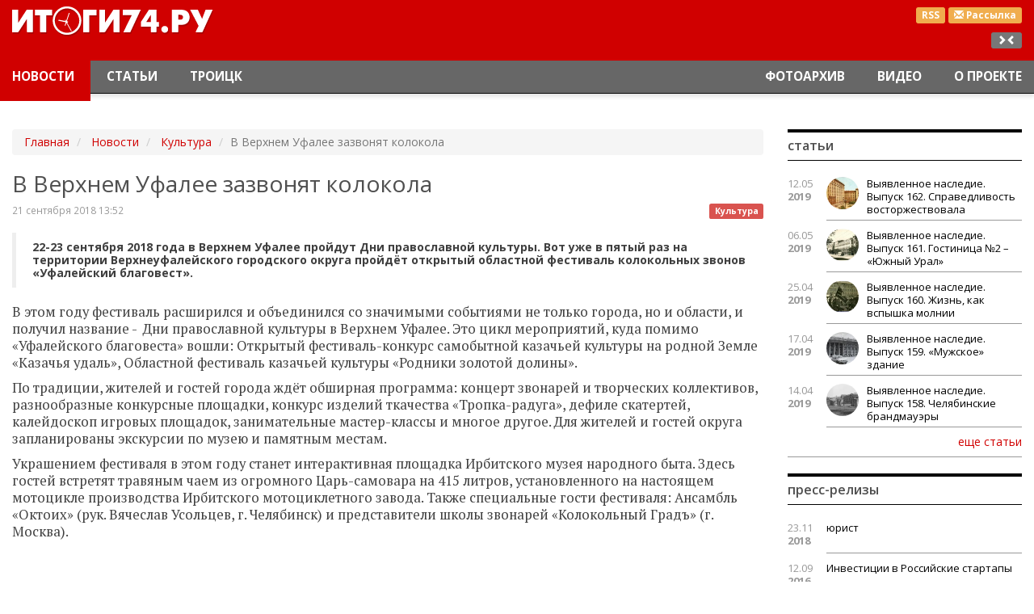

--- FILE ---
content_type: text/html; charset=utf-8
request_url: https://itogi74.ru/news/kultura/v-verkhnem-ufalee-zazvonjat-kolokola/
body_size: 8102
content:

<!DOCTYPE HTML>
<html lang="ru-RU">
<head>
    <link href="/i/favicon.ico" rel="shortcut icon" type="image/x-icon" />
    <link href="/i/favicon.ico" rel="icon" type="image/x-icon" />
    <meta content="text/html; charset=utf-8" http-equiv="content-type" />
    <meta content="width=device-width, initial-scale=1" name="viewport" />
    <meta content="ie=edge" http-equiv="x-ua-compatible" />
    <meta charset="utf-8" /><title>В Верхнем Уфалее зазвонят колокола</title><meta content="Новости Челябинска и Челябинской области." name="description" /><meta content="новости Челябинская область, новости Челябинск, новости Златоуст, новости Троицк, новости Магнитогорск" name="keywords" /><meta name="google-site-verification" content="LDEPJujhFAt8HxWU3m5h_kJlJ5fDW8cU4_yv-fmlHls" /><meta name="yandex-verification" content="420de4c0785366a8" /><meta name="cmsmagazine" content="16f4489596e946d0aaac9ea7ecc50ed6" /><meta name="yandex-verification" content="420de4c0785366a8" /><meta name="google-site-verification" content="LDEPJujhFAt8HxWU3m5h_kJlJ5fDW8cU4_yv-fmlHls" />
    <link href="/css/bootstrap.min.css" rel="stylesheet" />
<link href="/css/style.css" rel="stylesheet" />
<meta content="news" property="og:type" /><meta content="В Верхнем Уфалее зазвонят колокола" property="og:title" /><meta content="22-23 сентября 2018 года в Верхнем Уфалее пройдут Дни православной культуры.
Вот уже в пятый раз на территории Верхнеуфалейского городского округа пройдёт открытый областной фестиваль колокольных звонов «Уфалейский благовест».
" property="og:description" /><meta content="http://itogi74.ru/news/kultura/v-verkhnem-ufalee-zazvonjat-kolokola/" property="og:url" /><meta content="http://itogi74.ru" property="og:image" /></head>
<body class="it-theme" id="news">
    <div class="main-layer">
        <div class="container-fluid">
            <div class="banners">
                    <div class="banner"><!-- Yandex.RTB R-A-83488-4 -->
<div id="yandex_rtb_R-A-83488-4"></div>
<script type="text/javascript">
    (function(w, d, n, s, t) {
        w[n] = w[n] || [];
        w[n].push(function() {
            Ya.Context.AdvManager.render({
                blockId: "R-A-83488-4",
                renderTo: "yandex_rtb_R-A-83488-4",
                async: true
            });
        });
        t = d.getElementsByTagName("script")[0];
        s = d.createElement("script");
        s.type = "text/javascript";
        s.src = "//an.yandex.ru/system/context.js";
        s.async = true;
        t.parentNode.insertBefore(s, t);
    })(this, this.document, "yandexContextAsyncCallbacks");
</script></div>
            </div>
            <header id="top">
    <nav class="header navbar navbar-inverse navbar-fixed-top">
        <div class="header__logo-block">
            <div class="container-fluid">
                <div class="pull-right text-right">
                    <div class="header__btns">
                        <a class="label label-warning header__btns-link" href="/rss/news/" target="_blank" title="Новости RSS">RSS</a>
                            <a class="label label-warning header__btns-link" href="/subscription/" title="Подписка на рассылку">
                                <span class="glyphicon glyphicon-envelope"></span><span class="hidden-xs"> Рассылка</span>
                            </a>
                    </div>
                    <div class="hidden-xs hidden-sm hidden-md resize">
                        <div class="label label-default js-resize"></div>
                    </div>
                </div>
                <div class="col-xs-6 col-md-3 logo"><a href="/"><img alt="Итоги 74" height="52" src="/i/logo.png" width="263" /></a></div>
            </div>
        </div>
        <div class="container-fluid">
        <div class="navbar-header">
            <button aria-controls="navbar" aria-expanded="false" class="navbar-toggle collapsed" data-target="#navbar" data-toggle="collapse" type="button">
                <span class="sr-only">Переключение навигации</span>
                <span class="icon-bar"></span><span class="icon-bar"></span><span class="icon-bar"></span>
            </button>
            <a class="navbar-brand" href="/" style="display: none;"><img alt="Итоги 74" height="30" src="/i/logo-small.png" width="152" /></a>
        </div>
        <div class="collapse navbar-collapse" id="navbar">
                    <ul class="nav navbar-nav navbar-left">
                    <li class=" active">
                                <a href="/news/">Новости</a>
                    </li>
                    <li class="">
                                <a href="/articles/">Статьи</a>
                    </li>
                    <li class="">
                                <a href="/news/troick/">Троицк</a>
                    </li>
                    </ul>
                    <ul class="nav navbar-nav navbar-right">
                    <li class="">
                                <a href="/photos/">Фотоархив</a>
                    </li>
                    <li class="">
                                <a href="/video/">Видео</a>
                    </li>
                    <li class="">
                                <a href="/about/">О проекте</a>
                    </li>
                    </ul>
        </div>
      </div>
    </nav>
</header>
            <div class="row">
    <div class="col-xs-12 col-sm-12 col-md-9 main-content">
        <div class="article" itemscope="" itemtype="http://schema.org/NewsArticle">
    <ol class="hidden-xs breadcrumb" typeof="BreadcrumbList" vocab="http://schema.org/">
	    <li property="itemListElement" typeof="ListItem">
	        <a href="/" property="item" typeof="WebPage">
	            <span property="name">Главная</span><meta content="1" property="position" />
            </a>
        </li>
                    <li property="itemListElement" typeof="ListItem">
                        <a href="/news/" property="item" typeof="WebPage">
                            <span property="name">Новости</span>
                            <meta content="2" property="position" />
                        </a>
                    </li>
                    <li property="itemListElement" typeof="ListItem">
                        <a href="/news/kultura/" property="item" typeof="WebPage">
                            <span property="name">Культура</span>
                            <meta content="3" property="position" />
                        </a>
                    </li>
                    <li class="active">В Верхнем Уфалее зазвонят колокола</li>
    </ol>
                        <h1 itemprop="headline">В Верхнем Уфалее зазвонят колокола</h1>
                            <a class="pull-right article__group" href="/news/kultura/" title="Культура">
                                <span class="label label-danger">Культура</span>
                            </a>
                        <div class="article__date date" itemprop="datePublished">21 сентября 2018 13:52</div>
                        <blockquote>22-23 сентября 2018 года в Верхнем Уфалее пройдут Дни православной культуры.
Вот уже в пятый раз на территории Верхнеуфалейского городского округа пройдёт открытый областной фестиваль колокольных звонов «Уфалейский благовест».
</blockquote>
                        <div class="content" itemprop="articleBody"><p dir="ltr"><span>В этом году фестиваль расширился и объединился со значимыми событиями не только города, но и области, и получил название - &nbsp;</span><span>Дни православной культуры в Верхнем Уфалее. Это цикл мероприятий, куда помимо &laquo;Уфалейского благовеста&raquo; вошли: Открытый фестиваль-конкурс самобытной казачьей культуры на родной Земле &laquo;Казачья удаль&raquo;, Областной фестиваль казачьей культуры &laquo;Родники золотой долины&raquo;. </span></p>
<p dir="ltr"><span>По традиции, жителей и гостей города ждёт обширная программа: концерт звонарей и творческих коллективов, разнообразные конкурсные площадки, конкурс изделий ткачества &laquo;Тропка-радуга&raquo;, дефиле скатертей, калейдоскоп игровых площадок, занимательные мастер-классы и многое другое. Для жителей и гостей округа запланированы экскурсии по музею и памятным местам. </span></p>
<p dir="ltr"><span>Украшением фестиваля в этом году станет интерактивная площадка Ирбитского музея народного быта. Здесь гостей встретят травяным чаем из огромного Царь-самовара на 415 литров, установленного на настоящем мотоцикле производства Ирбитского мотоциклетного завода. Также специальные гости фестиваля: Ансамбль &laquo;Октоих&raquo; (рук. Вячеслав Усольцев, г. Челябинск) и представители школы звонарей &laquo;Колокольный Градъ&raquo; (г. Москва).</span></p>
<p><span>&nbsp;</span></p></div>
<div class="article__gallery">
</div>
                        <div class="pull-right article__share">
                                <script src="//yastatic.net/es5-shims/0.0.2/es5-shims.min.js"></script>
<script src="//yastatic.net/share2/share.js"></script>
<div class="ya-share2" data-services="vkontakte,facebook,odnoklassniki,moimir,gplus,twitter" data-counter=""></div>
                        </div>
                        <div class="article__author" itemprop="author" itemscope="" itemtype="http://schema.org/Person">Сергей Лазаре</div>
        </div>
<!--if predicate="$App->Session->Var('test_mode')==1"-->
<div class="comments">
    <div class="panel panel-default">
        <div class="panel-heading">Комментарии (0)</div>
        <div class="panel-body">
        </div>
        <div class="panel-heading" id="#comment">Оставить свой комментарий</div>
        <div class="panel-body">
            <div class="alert alert-info comments__form form">
                <form action="/news/kultura/v-verkhnem-ufalee-zazvonjat-kolokola/#comment" class="form-horizontal js-comment" id="comment-form" method="post" name="comment_form">
                    <div class="form-group attr-comment-content">
                        <div class="col-sm-11">
                            <textarea class="form-control" name="content" placeholder="Ваш комментарий"></textarea>
                        </div>
                    </div>
                    <div class="form-group attr-comment-author">
                        <label class="col-sm-3 control-label" for="name">Ваше имя <small>*</small></label>
                        <div class="col-sm-8">
                            <input class="form-control" id="author" name="author" placeholder="Ваше имя" type="text" value="" />
                        </div>
                    </div>
                    <div class="form-group">
                        <div class="col-sm-offset-3 col-sm-8">
                            <div class="g-recaptcha" data-sitekey="6LcG_SgTAAAAADq9CKv7h1LQH8OGmrPXCogZnUeD"></div>
                        </div>
                    </div>
                    <div class="form-group">
                        <div class="col-sm-offset-3 col-sm-8">
                            <button class="btn btn-default" type="submit">Отправить</button>
                        </div>
                    </div>
                <input name="_action" type="hidden" value="send_form" /><input name="object_id" type="hidden" value="9399" /></form>
            </div>
        </div>
    </div>
</div>
<!--/if-->
        <div class="articles">
            <div class="panel panel-default">
                <div class="panel-heading">Новости рубрики</div>
                <div class="panel-body main-block-home content items row">
                        <div class="col-xs-12 col-sm-6 col-md-3 items__unit">
<!--
                            <div class="items__unit-picture">
                                <a _params="object_id as node_id" __tag_params="object_name as title">
                                    <getimg file="picture" src="src" alt="object_name" class="img-responsive" width="" height="" />
                                </a>
                            </div>
-->
                            <div class="date small"><span>04.06.2020</span> 10.37</div>
                            <a class="items__unit-link" href="/news/kultura/v-cheljabinske-polnym-khodom-idet-remont-kukolnogo-teatra/" title="В Челябинске полным ходом идет ремонт кукольного театра">В Челябинске полным ходом идет ремонт кукольного театра</a>
                        </div>
                        <div class="col-xs-12 col-sm-6 col-md-3 items__unit">
<!--
                            <div class="items__unit-picture">
                                <a _params="object_id as node_id" __tag_params="object_name as title">
                                    <getimg file="picture" src="src" alt="object_name" class="img-responsive" width="" height="" />
                                </a>
                            </div>
-->
                            <div class="date small"><span>21.05.2020</span> 08.47</div>
                            <a class="items__unit-link" href="/news/kultura/cheljabinskaja-oblast-budet-predstavlena-na-mezhdunarodnom-forume-intermuzej/" title="Челябинская область будет представлена на Международном форуме «Интермузей».">Челябинская область будет представлена на Международном форуме «Интермузей».</a>
                        </div>
                        <div class="col-xs-12 col-sm-6 col-md-3 items__unit">
<!--
                            <div class="items__unit-picture">
                                <a _params="object_id as node_id" __tag_params="object_name as title">
                                    <getimg file="picture" src="src" alt="object_name" class="img-responsive" width="" height="" />
                                </a>
                            </div>
-->
                            <div class="date small"><span>14.05.2020</span> 09.58</div>
                            <a class="items__unit-link" href="/news/kultura/noch-muzeev-v-cheljabinskoj-oblasti-sostoitsja-dvazhdy/" title="«Ночь музеев» в Челябинской области состоится дважды">«Ночь музеев» в Челябинской области состоится дважды</a>
                        </div>
                        <div class="col-xs-12 col-sm-6 col-md-3 items__unit">
<!--
                            <div class="items__unit-picture">
                                <a _params="object_id as node_id" __tag_params="object_name as title">
                                    <getimg file="picture" src="src" alt="object_name" class="img-responsive" width="" height="" />
                                </a>
                            </div>
-->
                            <div class="date small"><span>06.04.2020</span> 17.57</div>
                            <a class="items__unit-link" href="/news/kultura/v-cheljabinskoj-oblasti-prodolzhaetsja-modernizacija-bibliotek-v-ramkakh-nacproekta/" title="В Челябинской области продолжается модернизация библиотек в рамках нацпроекта">В Челябинской области продолжается модернизация библиотек в рамках нацпроекта</a>
                        </div>
                </div>
            </div>
        </div>
        <div class="bottom banners">
        <div class="banner"><script async src="https://yastatic.net/pcode-native/loaders/loader.js"></script>
<script>
    (yaads = window.yaads || []).push({
        id: "83488-5",
        render: "#id-83488-5"
    });
</script>
<div id="id-83488-5"></div>
</div>
        <div class="banner"><!-- Yandex.RTB R-A-83488-1 -->
<div id="yandex_rtb_R-A-83488-1"></div>
<script type="text/javascript">
    (function(w, d, n, s, t) {
        w[n] = w[n] || [];
        w[n].push(function() {
            Ya.Context.AdvManager.render({
                blockId: "R-A-83488-1",
                renderTo: "yandex_rtb_R-A-83488-1",
                async: true
            });
        });
        t = d.getElementsByTagName("script")[0];
        s = d.createElement("script");
        s.type = "text/javascript";
        s.src = "//an.yandex.ru/system/context.js";
        s.async = true;
        t.parentNode.insertBefore(s, t);
    })(this, this.document, "yandexContextAsyncCallbacks");
</script></div>
</div>
    </div>
                <div class="col-xs-12 col-sm-6 col-md-3 right">
    <div class="panel panel-default news-block">
    <div class="panel-heading">Статьи</div>
    <div class="panel-body">
            <div class="news-block__item clearfix">
                <div class="col-xs-2 col-sm-2 col-md-2 news-block__date date">12.05<span>2019</span></div>
                <div class="col-xs-10 col-sm-10 col-md-10 news-block__link link">
                    <a href="/articles/kraevedenie/vyjavlennoe-nasledie-vypusk-162-spravedlivost-vostorzhestvovala/">
                            <div class="news-block__item-pic">
                                <img alt="Выявленное наследие. Выпуск 162. Справедливость восторжествовала" class="media-object img-responsive" src="/files/images/small/3_162.jpg" title="Выявленное наследие. Выпуск 162. Справедливость восторжествовала" />
                            </div>
                        Выявленное наследие. Выпуск 162. Справедливость восторжествовала
                    </a>
                </div>
            </div>
            <div class="news-block__item clearfix">
                <div class="col-xs-2 col-sm-2 col-md-2 news-block__date date">06.05<span>2019</span></div>
                <div class="col-xs-10 col-sm-10 col-md-10 news-block__link link">
                    <a href="/articles/kraevedenie/vyjavlennoe-nasledie-vypusk-161-gostinica-2-juzhnyj-ural/">
                            <div class="news-block__item-pic">
                                <img alt="Выявленное наследие. Выпуск 161. Гостиница №2 – «Южный Урал»" class="media-object img-responsive" src="/files/images/small/3_161.jpg" title="Выявленное наследие. Выпуск 161. Гостиница №2 – «Южный Урал»" />
                            </div>
                        Выявленное наследие. Выпуск 161. Гостиница №2 – «Южный Урал»
                    </a>
                </div>
            </div>
            <div class="news-block__item clearfix">
                <div class="col-xs-2 col-sm-2 col-md-2 news-block__date date">25.04<span>2019</span></div>
                <div class="col-xs-10 col-sm-10 col-md-10 news-block__link link">
                    <a href="/articles/kraevedenie/vyjavlennoe-nasledie-vypusk-160-zhizn-kak-vspyshka-molnii/">
                            <div class="news-block__item-pic">
                                <img alt="Выявленное наследие. Выпуск 160.  Жизнь, как вспышка молнии" class="media-object img-responsive" src="/files/images/small/2_160.jpg" title="Выявленное наследие. Выпуск 160.  Жизнь, как вспышка молнии" />
                            </div>
                        Выявленное наследие. Выпуск 160.  Жизнь, как вспышка молнии
                    </a>
                </div>
            </div>
            <div class="news-block__item clearfix">
                <div class="col-xs-2 col-sm-2 col-md-2 news-block__date date">17.04<span>2019</span></div>
                <div class="col-xs-10 col-sm-10 col-md-10 news-block__link link">
                    <a href="/articles/kraevedenie/vyjavlennoe-nasledie-vypusk-159-muzhskoe-zdanie/">
                            <div class="news-block__item-pic">
                                <img alt="Выявленное наследие. Выпуск 159. «Мужское» здание" class="media-object img-responsive" src="/files/images/small/3_159.jpg" title="Выявленное наследие. Выпуск 159. «Мужское» здание" />
                            </div>
                        Выявленное наследие. Выпуск 159. «Мужское» здание
                    </a>
                </div>
            </div>
            <div class="news-block__item clearfix">
                <div class="col-xs-2 col-sm-2 col-md-2 news-block__date date">14.04<span>2019</span></div>
                <div class="col-xs-10 col-sm-10 col-md-10 news-block__link link">
                    <a href="/articles/kraevedenie/vyjavlennoe-nasledie-vypusk-158-cheljabinskie-brandmauehry/">
                            <div class="news-block__item-pic">
                                <img alt="Выявленное наследие. Выпуск 158. Челябинские брандмауэры " class="media-object img-responsive" src="/files/images/small/4_158.jpg" title="Выявленное наследие. Выпуск 158. Челябинские брандмауэры " />
                            </div>
                        Выявленное наследие. Выпуск 158. Челябинские брандмауэры
                    </a>
                </div>
            </div>
        <div class="text-right"><a class="btn-link news-block__more" href="/articles/" role="button">еще статьи</a></div>
    </div>
</div>
    <div class="banners">
    </div>
    <div class="panel panel-default news-block">
    <div class="panel-heading">Пресс-релизы</div>
    <div class="panel-body">
            <div class="news-block__item clearfix">
                <div class="col-xs-2 col-sm-2 col-md-2 news-block__date date">23.11<span>2018</span></div>
                <div class="col-xs-10 col-sm-10 col-md-10 news-block__link link"><a href="/pressreleases/legal/">юрист</a></div>
            </div>
            <div class="news-block__item clearfix">
                <div class="col-xs-2 col-sm-2 col-md-2 news-block__date date">12.09<span>2016</span></div>
                <div class="col-xs-10 col-sm-10 col-md-10 news-block__link link"><a href="/pressreleases/-investicii-v-rossijskie-startapy/"> Инвестиции в Российские стартапы</a></div>
            </div>
            <div class="news-block__item clearfix">
                <div class="col-xs-2 col-sm-2 col-md-2 news-block__date date">27.03<span>2015</span></div>
                <div class="col-xs-10 col-sm-10 col-md-10 news-block__link link"><a href="/pressreleases/istoricheskie-pamjatniki-i-monumenty-k-70-letiju-velikoj-pobedy/">Исторические памятники и монументы к 70-летию Великой победы</a></div>
            </div>
        <div class="text-right"><a class="btn-link news-block__more" href="/pressreleases/" role="button">еще релизы</a></div>
    </div>
</div>
<!--if predicate="$App->Session->Var('test_mode')" -->
    <!--576bd2b7--><!-- REQUEST_URI=/news/kultura/v-verkhnem-ufalee-zazvonjat-kolokola/ -->
<!--
L T0.4.1
REMOTE_ADDR=127.0.0.1
request_uri=/news/kultura/v-verkhnem-ufalee-zazvonjat-kolokola/
charset=utf-8
is_static=0
multi_site=0
file_size=32305
lc_links_count=0
left_links_count=0
-->
<style>
table.c59d89 {
padding: 0 !important;
font-size: 12px !important;
border: 1px solid #000000 !important;
background-color: #F7F7F7 !important;
width: 100%;
margin-bottom: 10px;
}
table.c59d89 td {
padding: 5px !important;
text-align: left !important;
}
.c59d89 a {
color: #0000CC !important;
font-weight: normal;
font-size: 12px !important;
}
.c59d89 .text {
color: #666666 !important;
font-size: 12px !important;
padding: 3px 0 !important;
line-height: normal !important;
}
.c59d89 .host {
color: #006600;
font-weight: normal;
font-size: 12px !important;
padding: 3px 0 !important;
line-height: normal !important;
}
.c59d89 a {
padding: 3px 0 !important;
}</style>
<table class="c59d89">
  <tbody>
  </tbody>
</table>
<!--576bd2b7--><script async="async" src="https://w.uptolike.com/widgets/v1/zp.js?pid=tl9870fc29f6805902b3e9dd39b674d37a19fe1a94" type="text/javascript"></script>
<!--/if-->
    <div class="panel panel-default news-block">
    <div class="panel-heading">Наглядно</div>
        <div class="panel-body">
            <div class="video-block">
                    <div class="video-item items__unit">
                        <div class="items__unit-picture">
                            <a class="items__unit-link cont" href="/video/obshhestvo/dezinfekcija-na-komsomolskom-pr/">
                        <!--a _tag_params="href, href as data-target" aria-hidden="true" data-toggle="modal" class="text-center"-->
                                <img alt="Дезинфекция на Комсомольском пр. в Челябинске" class="img-responsive" src="/files/images/covid19.jpg" title="Дезинфекция на Комсомольском пр. в Челябинске" />
                            </a>
                        </div>
                        <a class="items__unit-link" href="/video/obshhestvo/dezinfekcija-na-komsomolskom-pr/">
                            Дезинфекция на Комсомольском пр. в Челябинске
                        </a>
                    </div>
<!--
              <div _class="Objects::Tag" _params="object_id as id" class="modal fade" tabindex="-1" role="dialog">
                <div class="modal-dialog">
                  <div class="modal-content">
                    <div class="modal-header">
                      <button type="button" class="close" data-dismiss="modal" aria-label="Close"><span aria-hidden="true"></span></button>
                      <h4 class="modal-title"><param name="object_name"/></h4>
                    </div>
                    <div class="modal-body">
                        <div class="embed-responsive embed-responsive-16by9">
                            <param name="code">
                        </div>
                        <div class=""></div>
                    </div>
                  </div>
                </div>
              </div>
-->
                    <div class="video-item items__unit">
                        <div class="items__unit-picture">
                            <a class="items__unit-link cont" href="/video/obshhestvo/maks-bodjagin-pisatel-o-literature-i-zhizni/">
                        <!--a _tag_params="href, href as data-target" aria-hidden="true" data-toggle="modal" class="text-center"-->
                                <img alt="Макс Бодягин. Писатель о литературе и жизни" class="img-responsive" src="/files/images/maksbodyagin.jpg" title="Макс Бодягин. Писатель о литературе и жизни" />
                            </a>
                        </div>
                        <a class="items__unit-link" href="/video/obshhestvo/maks-bodjagin-pisatel-o-literature-i-zhizni/">
                            Макс Бодягин. Писатель о литературе и жизни
                        </a>
                    </div>
<!--
              <div _class="Objects::Tag" _params="object_id as id" class="modal fade" tabindex="-1" role="dialog">
                <div class="modal-dialog">
                  <div class="modal-content">
                    <div class="modal-header">
                      <button type="button" class="close" data-dismiss="modal" aria-label="Close"><span aria-hidden="true"></span></button>
                      <h4 class="modal-title"><param name="object_name"/></h4>
                    </div>
                    <div class="modal-body">
                        <div class="embed-responsive embed-responsive-16by9">
                            <param name="code">
                        </div>
                        <div class=""></div>
                    </div>
                  </div>
                </div>
              </div>
-->
            <div class="text-right"><a class="btn-link video-block__more" href="/video/" role="button">еще видео</a></div>
        </div>
    </div>
</div>
    <div class="banners">
    </div>
</div>
                <div class="clearfix"></div>
            </div>
        </div>
    </div>
    <div class="footer-layer"><footer class="footer" id="bottom">
    <div class="container-fluid">
        <div class="col-md-4 col-sm-6 col-xs-6">
                <div class="logo-footer hidden-xs"><img alt="logo-footer.png" height="36" src="/files/images/logo-footer.png" width="114" /></div>
                <address>г.Челябинск, пр.Ленина, 21а, корп. 2, оф. 6а<br/>
+7 922-710-68-47<br/>
E-mail: <a href="mailto:info@itogi74.ru">info@itogi74.ru</a></address>
            <div class="clearfix"></div>
        </div>
        <div class="col-md-4 col-sm-6 col-xs-6">
                    <div class="text-muted text-center">Наши проекты:</div>
                    <ul class="list-inline text-center">
                    <li>
                        <a href="http://chelbusiness.ru" title="Бизнес в Челябинске">Бизнес в Челябинске</a>
                    </li>
                    <li>
                        <a href="/soglasie-na-obrabotku-dannykh/" title="Положение о защите персональных данных">Положение о защите персональных данных</a>
                    </li>
                    </ul>
        </div>
        <div class="col-md-4 text-right hidden-xs hidden-sm banners">
                <div class="banner"><!-- Yandex.Metrika counter -->
<div style="display:none;"><script type="text/javascript">
(function(w, c) {
    (w[c] = w[c] || []).push(function() {
        try {
            w.yaCounter12409504 = new Ya.Metrika({id:12409504, enableAll: true, webvisor:true});
        }
        catch(e) { }
    });
})(window, "yandex_metrika_callbacks");
</script></div>
<script src="//mc.yandex.ru/metrika/watch.js" type="text/javascript" defer="defer"></script>
<noscript><div><img src="//mc.yandex.ru/watch/12409504" style="position:absolute; left:-9999px;" alt="" /></div></noscript>
<!-- /Yandex.Metrika counter --></div>
                <div class="banner"><!--LiveInternet counter--><script type="text/javascript"><!--
new Image().src = "//counter.yadro.ru/hit;chelbusiness/itogi?r"+
escape(document.referrer)+((typeof(screen)=="undefined")?"":
";s"+screen.width+"*"+screen.height+"*"+(screen.colorDepth?
screen.colorDepth:screen.pixelDepth))+";u"+escape(document.URL)+
";h"+escape(document.title.substring(0,80))+
";"+Math.random();//--></script><!--/LiveInternet-->
<noindex>
<!--LiveInternet logo--><a href="http://www.liveinternet.ru/click"
target="_blank"><img src="//counter.yadro.ru/logo;chelbusiness/itogi?15.1"
title="LiveInternet: показано число просмотров за 24 часа, посетителей за 24 часа и за сегодня"
alt="" width="88" height="31"/></a><!--/LiveInternet-->
</noindex></div>
        </div>
    </div>
</footer></div>
<div class="modal fade" id="preferences" role="dialog" tabindex="-1">
    <div class="modal-dialog">
        <div class="modal-content">
            <div class="modal-header">
                <button aria-label="Close" class="close" data-dismiss="modal" type="button"><span aria-hidden="true"><i class="glyphicon glyphicon-remove-circle"></i></span></button>
                <div class="h4 modal-title"></div>
            </div>
            <div class="modal-body"></div>
            <div class="modal-footer">
                <button class="btn btn-default" data-dismiss="modal" type="button">Отменить</button>
                <button class="btn btn-primary" type="button">Сохранить</button>
            </div>
        </div>
    </div>
</div>
<a aria-hidden="true" class="on-top btn btn-default  glyphicon glyphicon-triangle-top" href="#top"></a>
    <script src="/js/lib/jquery2.js"></script>
<script src="https://www.google.com/recaptcha/api.js"></script>
<script src="/js/bootstrap.min.js"></script>
<script src="/js/lib/jquery/plugins/fancybox-2.1.5/jquery.fancybox.pack.js"></script>
<link href="/js/lib/jquery/plugins/fancybox-2.1.5/i/jquery.fancybox.css" rel="stylesheet" type="text/css" />
<link href="/js/lib/jquery/plugins/fancybox-2.1.5/helpers/jquery.fancybox-thumbs.css?v=1.0.7" media="screen" rel="stylesheet" type="text/css" />
<script src="/js/lib/jquery/plugins/fancybox-2.1.5/helpers/jquery.fancybox-thumbs.js?v=1.0.7" type="text/javascript"></script>
<script src="/js/jquery.mosaicflow.min.js"></script>
<script src="/js/owl.carousel.min.js"></script>
<link href="/css/owl.carousel.min.css" rel="stylesheet" />
<link href="/css/owl.theme.default.min.css" rel="stylesheet" />
<!--
    <script src="http://owlgraphic.com/owlcarousel/owl-carousel/owl.carousel.js"></script>
    <link href="http://owlgraphic.com/owlcarousel/owl-carousel/owl.carousel.css" rel="stylesheet"/>
    <link href="http://owlgraphic.com/owlcarousel/owl-carousel/owl.theme.css" rel="stylesheet"/>
-->
<script src="/js/main.js"></script>
<link href="//fonts.googleapis.com/css?family=Open+Sans:400,400italic,300,300italic,600italic,600,700italic,700&amp;subset=latin,cyrillic-ext" rel="stylesheet" type="text/css" />
<link href="//fonts.googleapis.com/css?family=PT+Serif:400,700italic,400italic,700&amp;subset=latin,cyrillic-ext" rel="stylesheet" type="text/css" />
<!--link href="/css/style.css" rel="stylesheet" /-->
</body>
</html>

--- FILE ---
content_type: text/html; charset=utf-8
request_url: https://www.google.com/recaptcha/api2/anchor?ar=1&k=6LcG_SgTAAAAADq9CKv7h1LQH8OGmrPXCogZnUeD&co=aHR0cHM6Ly9pdG9naTc0LnJ1OjQ0Mw..&hl=en&v=7gg7H51Q-naNfhmCP3_R47ho&size=normal&anchor-ms=20000&execute-ms=15000&cb=gptc875ybogz
body_size: 48777
content:
<!DOCTYPE HTML><html dir="ltr" lang="en"><head><meta http-equiv="Content-Type" content="text/html; charset=UTF-8">
<meta http-equiv="X-UA-Compatible" content="IE=edge">
<title>reCAPTCHA</title>
<style type="text/css">
/* cyrillic-ext */
@font-face {
  font-family: 'Roboto';
  font-style: normal;
  font-weight: 400;
  font-stretch: 100%;
  src: url(//fonts.gstatic.com/s/roboto/v48/KFO7CnqEu92Fr1ME7kSn66aGLdTylUAMa3GUBHMdazTgWw.woff2) format('woff2');
  unicode-range: U+0460-052F, U+1C80-1C8A, U+20B4, U+2DE0-2DFF, U+A640-A69F, U+FE2E-FE2F;
}
/* cyrillic */
@font-face {
  font-family: 'Roboto';
  font-style: normal;
  font-weight: 400;
  font-stretch: 100%;
  src: url(//fonts.gstatic.com/s/roboto/v48/KFO7CnqEu92Fr1ME7kSn66aGLdTylUAMa3iUBHMdazTgWw.woff2) format('woff2');
  unicode-range: U+0301, U+0400-045F, U+0490-0491, U+04B0-04B1, U+2116;
}
/* greek-ext */
@font-face {
  font-family: 'Roboto';
  font-style: normal;
  font-weight: 400;
  font-stretch: 100%;
  src: url(//fonts.gstatic.com/s/roboto/v48/KFO7CnqEu92Fr1ME7kSn66aGLdTylUAMa3CUBHMdazTgWw.woff2) format('woff2');
  unicode-range: U+1F00-1FFF;
}
/* greek */
@font-face {
  font-family: 'Roboto';
  font-style: normal;
  font-weight: 400;
  font-stretch: 100%;
  src: url(//fonts.gstatic.com/s/roboto/v48/KFO7CnqEu92Fr1ME7kSn66aGLdTylUAMa3-UBHMdazTgWw.woff2) format('woff2');
  unicode-range: U+0370-0377, U+037A-037F, U+0384-038A, U+038C, U+038E-03A1, U+03A3-03FF;
}
/* math */
@font-face {
  font-family: 'Roboto';
  font-style: normal;
  font-weight: 400;
  font-stretch: 100%;
  src: url(//fonts.gstatic.com/s/roboto/v48/KFO7CnqEu92Fr1ME7kSn66aGLdTylUAMawCUBHMdazTgWw.woff2) format('woff2');
  unicode-range: U+0302-0303, U+0305, U+0307-0308, U+0310, U+0312, U+0315, U+031A, U+0326-0327, U+032C, U+032F-0330, U+0332-0333, U+0338, U+033A, U+0346, U+034D, U+0391-03A1, U+03A3-03A9, U+03B1-03C9, U+03D1, U+03D5-03D6, U+03F0-03F1, U+03F4-03F5, U+2016-2017, U+2034-2038, U+203C, U+2040, U+2043, U+2047, U+2050, U+2057, U+205F, U+2070-2071, U+2074-208E, U+2090-209C, U+20D0-20DC, U+20E1, U+20E5-20EF, U+2100-2112, U+2114-2115, U+2117-2121, U+2123-214F, U+2190, U+2192, U+2194-21AE, U+21B0-21E5, U+21F1-21F2, U+21F4-2211, U+2213-2214, U+2216-22FF, U+2308-230B, U+2310, U+2319, U+231C-2321, U+2336-237A, U+237C, U+2395, U+239B-23B7, U+23D0, U+23DC-23E1, U+2474-2475, U+25AF, U+25B3, U+25B7, U+25BD, U+25C1, U+25CA, U+25CC, U+25FB, U+266D-266F, U+27C0-27FF, U+2900-2AFF, U+2B0E-2B11, U+2B30-2B4C, U+2BFE, U+3030, U+FF5B, U+FF5D, U+1D400-1D7FF, U+1EE00-1EEFF;
}
/* symbols */
@font-face {
  font-family: 'Roboto';
  font-style: normal;
  font-weight: 400;
  font-stretch: 100%;
  src: url(//fonts.gstatic.com/s/roboto/v48/KFO7CnqEu92Fr1ME7kSn66aGLdTylUAMaxKUBHMdazTgWw.woff2) format('woff2');
  unicode-range: U+0001-000C, U+000E-001F, U+007F-009F, U+20DD-20E0, U+20E2-20E4, U+2150-218F, U+2190, U+2192, U+2194-2199, U+21AF, U+21E6-21F0, U+21F3, U+2218-2219, U+2299, U+22C4-22C6, U+2300-243F, U+2440-244A, U+2460-24FF, U+25A0-27BF, U+2800-28FF, U+2921-2922, U+2981, U+29BF, U+29EB, U+2B00-2BFF, U+4DC0-4DFF, U+FFF9-FFFB, U+10140-1018E, U+10190-1019C, U+101A0, U+101D0-101FD, U+102E0-102FB, U+10E60-10E7E, U+1D2C0-1D2D3, U+1D2E0-1D37F, U+1F000-1F0FF, U+1F100-1F1AD, U+1F1E6-1F1FF, U+1F30D-1F30F, U+1F315, U+1F31C, U+1F31E, U+1F320-1F32C, U+1F336, U+1F378, U+1F37D, U+1F382, U+1F393-1F39F, U+1F3A7-1F3A8, U+1F3AC-1F3AF, U+1F3C2, U+1F3C4-1F3C6, U+1F3CA-1F3CE, U+1F3D4-1F3E0, U+1F3ED, U+1F3F1-1F3F3, U+1F3F5-1F3F7, U+1F408, U+1F415, U+1F41F, U+1F426, U+1F43F, U+1F441-1F442, U+1F444, U+1F446-1F449, U+1F44C-1F44E, U+1F453, U+1F46A, U+1F47D, U+1F4A3, U+1F4B0, U+1F4B3, U+1F4B9, U+1F4BB, U+1F4BF, U+1F4C8-1F4CB, U+1F4D6, U+1F4DA, U+1F4DF, U+1F4E3-1F4E6, U+1F4EA-1F4ED, U+1F4F7, U+1F4F9-1F4FB, U+1F4FD-1F4FE, U+1F503, U+1F507-1F50B, U+1F50D, U+1F512-1F513, U+1F53E-1F54A, U+1F54F-1F5FA, U+1F610, U+1F650-1F67F, U+1F687, U+1F68D, U+1F691, U+1F694, U+1F698, U+1F6AD, U+1F6B2, U+1F6B9-1F6BA, U+1F6BC, U+1F6C6-1F6CF, U+1F6D3-1F6D7, U+1F6E0-1F6EA, U+1F6F0-1F6F3, U+1F6F7-1F6FC, U+1F700-1F7FF, U+1F800-1F80B, U+1F810-1F847, U+1F850-1F859, U+1F860-1F887, U+1F890-1F8AD, U+1F8B0-1F8BB, U+1F8C0-1F8C1, U+1F900-1F90B, U+1F93B, U+1F946, U+1F984, U+1F996, U+1F9E9, U+1FA00-1FA6F, U+1FA70-1FA7C, U+1FA80-1FA89, U+1FA8F-1FAC6, U+1FACE-1FADC, U+1FADF-1FAE9, U+1FAF0-1FAF8, U+1FB00-1FBFF;
}
/* vietnamese */
@font-face {
  font-family: 'Roboto';
  font-style: normal;
  font-weight: 400;
  font-stretch: 100%;
  src: url(//fonts.gstatic.com/s/roboto/v48/KFO7CnqEu92Fr1ME7kSn66aGLdTylUAMa3OUBHMdazTgWw.woff2) format('woff2');
  unicode-range: U+0102-0103, U+0110-0111, U+0128-0129, U+0168-0169, U+01A0-01A1, U+01AF-01B0, U+0300-0301, U+0303-0304, U+0308-0309, U+0323, U+0329, U+1EA0-1EF9, U+20AB;
}
/* latin-ext */
@font-face {
  font-family: 'Roboto';
  font-style: normal;
  font-weight: 400;
  font-stretch: 100%;
  src: url(//fonts.gstatic.com/s/roboto/v48/KFO7CnqEu92Fr1ME7kSn66aGLdTylUAMa3KUBHMdazTgWw.woff2) format('woff2');
  unicode-range: U+0100-02BA, U+02BD-02C5, U+02C7-02CC, U+02CE-02D7, U+02DD-02FF, U+0304, U+0308, U+0329, U+1D00-1DBF, U+1E00-1E9F, U+1EF2-1EFF, U+2020, U+20A0-20AB, U+20AD-20C0, U+2113, U+2C60-2C7F, U+A720-A7FF;
}
/* latin */
@font-face {
  font-family: 'Roboto';
  font-style: normal;
  font-weight: 400;
  font-stretch: 100%;
  src: url(//fonts.gstatic.com/s/roboto/v48/KFO7CnqEu92Fr1ME7kSn66aGLdTylUAMa3yUBHMdazQ.woff2) format('woff2');
  unicode-range: U+0000-00FF, U+0131, U+0152-0153, U+02BB-02BC, U+02C6, U+02DA, U+02DC, U+0304, U+0308, U+0329, U+2000-206F, U+20AC, U+2122, U+2191, U+2193, U+2212, U+2215, U+FEFF, U+FFFD;
}
/* cyrillic-ext */
@font-face {
  font-family: 'Roboto';
  font-style: normal;
  font-weight: 500;
  font-stretch: 100%;
  src: url(//fonts.gstatic.com/s/roboto/v48/KFO7CnqEu92Fr1ME7kSn66aGLdTylUAMa3GUBHMdazTgWw.woff2) format('woff2');
  unicode-range: U+0460-052F, U+1C80-1C8A, U+20B4, U+2DE0-2DFF, U+A640-A69F, U+FE2E-FE2F;
}
/* cyrillic */
@font-face {
  font-family: 'Roboto';
  font-style: normal;
  font-weight: 500;
  font-stretch: 100%;
  src: url(//fonts.gstatic.com/s/roboto/v48/KFO7CnqEu92Fr1ME7kSn66aGLdTylUAMa3iUBHMdazTgWw.woff2) format('woff2');
  unicode-range: U+0301, U+0400-045F, U+0490-0491, U+04B0-04B1, U+2116;
}
/* greek-ext */
@font-face {
  font-family: 'Roboto';
  font-style: normal;
  font-weight: 500;
  font-stretch: 100%;
  src: url(//fonts.gstatic.com/s/roboto/v48/KFO7CnqEu92Fr1ME7kSn66aGLdTylUAMa3CUBHMdazTgWw.woff2) format('woff2');
  unicode-range: U+1F00-1FFF;
}
/* greek */
@font-face {
  font-family: 'Roboto';
  font-style: normal;
  font-weight: 500;
  font-stretch: 100%;
  src: url(//fonts.gstatic.com/s/roboto/v48/KFO7CnqEu92Fr1ME7kSn66aGLdTylUAMa3-UBHMdazTgWw.woff2) format('woff2');
  unicode-range: U+0370-0377, U+037A-037F, U+0384-038A, U+038C, U+038E-03A1, U+03A3-03FF;
}
/* math */
@font-face {
  font-family: 'Roboto';
  font-style: normal;
  font-weight: 500;
  font-stretch: 100%;
  src: url(//fonts.gstatic.com/s/roboto/v48/KFO7CnqEu92Fr1ME7kSn66aGLdTylUAMawCUBHMdazTgWw.woff2) format('woff2');
  unicode-range: U+0302-0303, U+0305, U+0307-0308, U+0310, U+0312, U+0315, U+031A, U+0326-0327, U+032C, U+032F-0330, U+0332-0333, U+0338, U+033A, U+0346, U+034D, U+0391-03A1, U+03A3-03A9, U+03B1-03C9, U+03D1, U+03D5-03D6, U+03F0-03F1, U+03F4-03F5, U+2016-2017, U+2034-2038, U+203C, U+2040, U+2043, U+2047, U+2050, U+2057, U+205F, U+2070-2071, U+2074-208E, U+2090-209C, U+20D0-20DC, U+20E1, U+20E5-20EF, U+2100-2112, U+2114-2115, U+2117-2121, U+2123-214F, U+2190, U+2192, U+2194-21AE, U+21B0-21E5, U+21F1-21F2, U+21F4-2211, U+2213-2214, U+2216-22FF, U+2308-230B, U+2310, U+2319, U+231C-2321, U+2336-237A, U+237C, U+2395, U+239B-23B7, U+23D0, U+23DC-23E1, U+2474-2475, U+25AF, U+25B3, U+25B7, U+25BD, U+25C1, U+25CA, U+25CC, U+25FB, U+266D-266F, U+27C0-27FF, U+2900-2AFF, U+2B0E-2B11, U+2B30-2B4C, U+2BFE, U+3030, U+FF5B, U+FF5D, U+1D400-1D7FF, U+1EE00-1EEFF;
}
/* symbols */
@font-face {
  font-family: 'Roboto';
  font-style: normal;
  font-weight: 500;
  font-stretch: 100%;
  src: url(//fonts.gstatic.com/s/roboto/v48/KFO7CnqEu92Fr1ME7kSn66aGLdTylUAMaxKUBHMdazTgWw.woff2) format('woff2');
  unicode-range: U+0001-000C, U+000E-001F, U+007F-009F, U+20DD-20E0, U+20E2-20E4, U+2150-218F, U+2190, U+2192, U+2194-2199, U+21AF, U+21E6-21F0, U+21F3, U+2218-2219, U+2299, U+22C4-22C6, U+2300-243F, U+2440-244A, U+2460-24FF, U+25A0-27BF, U+2800-28FF, U+2921-2922, U+2981, U+29BF, U+29EB, U+2B00-2BFF, U+4DC0-4DFF, U+FFF9-FFFB, U+10140-1018E, U+10190-1019C, U+101A0, U+101D0-101FD, U+102E0-102FB, U+10E60-10E7E, U+1D2C0-1D2D3, U+1D2E0-1D37F, U+1F000-1F0FF, U+1F100-1F1AD, U+1F1E6-1F1FF, U+1F30D-1F30F, U+1F315, U+1F31C, U+1F31E, U+1F320-1F32C, U+1F336, U+1F378, U+1F37D, U+1F382, U+1F393-1F39F, U+1F3A7-1F3A8, U+1F3AC-1F3AF, U+1F3C2, U+1F3C4-1F3C6, U+1F3CA-1F3CE, U+1F3D4-1F3E0, U+1F3ED, U+1F3F1-1F3F3, U+1F3F5-1F3F7, U+1F408, U+1F415, U+1F41F, U+1F426, U+1F43F, U+1F441-1F442, U+1F444, U+1F446-1F449, U+1F44C-1F44E, U+1F453, U+1F46A, U+1F47D, U+1F4A3, U+1F4B0, U+1F4B3, U+1F4B9, U+1F4BB, U+1F4BF, U+1F4C8-1F4CB, U+1F4D6, U+1F4DA, U+1F4DF, U+1F4E3-1F4E6, U+1F4EA-1F4ED, U+1F4F7, U+1F4F9-1F4FB, U+1F4FD-1F4FE, U+1F503, U+1F507-1F50B, U+1F50D, U+1F512-1F513, U+1F53E-1F54A, U+1F54F-1F5FA, U+1F610, U+1F650-1F67F, U+1F687, U+1F68D, U+1F691, U+1F694, U+1F698, U+1F6AD, U+1F6B2, U+1F6B9-1F6BA, U+1F6BC, U+1F6C6-1F6CF, U+1F6D3-1F6D7, U+1F6E0-1F6EA, U+1F6F0-1F6F3, U+1F6F7-1F6FC, U+1F700-1F7FF, U+1F800-1F80B, U+1F810-1F847, U+1F850-1F859, U+1F860-1F887, U+1F890-1F8AD, U+1F8B0-1F8BB, U+1F8C0-1F8C1, U+1F900-1F90B, U+1F93B, U+1F946, U+1F984, U+1F996, U+1F9E9, U+1FA00-1FA6F, U+1FA70-1FA7C, U+1FA80-1FA89, U+1FA8F-1FAC6, U+1FACE-1FADC, U+1FADF-1FAE9, U+1FAF0-1FAF8, U+1FB00-1FBFF;
}
/* vietnamese */
@font-face {
  font-family: 'Roboto';
  font-style: normal;
  font-weight: 500;
  font-stretch: 100%;
  src: url(//fonts.gstatic.com/s/roboto/v48/KFO7CnqEu92Fr1ME7kSn66aGLdTylUAMa3OUBHMdazTgWw.woff2) format('woff2');
  unicode-range: U+0102-0103, U+0110-0111, U+0128-0129, U+0168-0169, U+01A0-01A1, U+01AF-01B0, U+0300-0301, U+0303-0304, U+0308-0309, U+0323, U+0329, U+1EA0-1EF9, U+20AB;
}
/* latin-ext */
@font-face {
  font-family: 'Roboto';
  font-style: normal;
  font-weight: 500;
  font-stretch: 100%;
  src: url(//fonts.gstatic.com/s/roboto/v48/KFO7CnqEu92Fr1ME7kSn66aGLdTylUAMa3KUBHMdazTgWw.woff2) format('woff2');
  unicode-range: U+0100-02BA, U+02BD-02C5, U+02C7-02CC, U+02CE-02D7, U+02DD-02FF, U+0304, U+0308, U+0329, U+1D00-1DBF, U+1E00-1E9F, U+1EF2-1EFF, U+2020, U+20A0-20AB, U+20AD-20C0, U+2113, U+2C60-2C7F, U+A720-A7FF;
}
/* latin */
@font-face {
  font-family: 'Roboto';
  font-style: normal;
  font-weight: 500;
  font-stretch: 100%;
  src: url(//fonts.gstatic.com/s/roboto/v48/KFO7CnqEu92Fr1ME7kSn66aGLdTylUAMa3yUBHMdazQ.woff2) format('woff2');
  unicode-range: U+0000-00FF, U+0131, U+0152-0153, U+02BB-02BC, U+02C6, U+02DA, U+02DC, U+0304, U+0308, U+0329, U+2000-206F, U+20AC, U+2122, U+2191, U+2193, U+2212, U+2215, U+FEFF, U+FFFD;
}
/* cyrillic-ext */
@font-face {
  font-family: 'Roboto';
  font-style: normal;
  font-weight: 900;
  font-stretch: 100%;
  src: url(//fonts.gstatic.com/s/roboto/v48/KFO7CnqEu92Fr1ME7kSn66aGLdTylUAMa3GUBHMdazTgWw.woff2) format('woff2');
  unicode-range: U+0460-052F, U+1C80-1C8A, U+20B4, U+2DE0-2DFF, U+A640-A69F, U+FE2E-FE2F;
}
/* cyrillic */
@font-face {
  font-family: 'Roboto';
  font-style: normal;
  font-weight: 900;
  font-stretch: 100%;
  src: url(//fonts.gstatic.com/s/roboto/v48/KFO7CnqEu92Fr1ME7kSn66aGLdTylUAMa3iUBHMdazTgWw.woff2) format('woff2');
  unicode-range: U+0301, U+0400-045F, U+0490-0491, U+04B0-04B1, U+2116;
}
/* greek-ext */
@font-face {
  font-family: 'Roboto';
  font-style: normal;
  font-weight: 900;
  font-stretch: 100%;
  src: url(//fonts.gstatic.com/s/roboto/v48/KFO7CnqEu92Fr1ME7kSn66aGLdTylUAMa3CUBHMdazTgWw.woff2) format('woff2');
  unicode-range: U+1F00-1FFF;
}
/* greek */
@font-face {
  font-family: 'Roboto';
  font-style: normal;
  font-weight: 900;
  font-stretch: 100%;
  src: url(//fonts.gstatic.com/s/roboto/v48/KFO7CnqEu92Fr1ME7kSn66aGLdTylUAMa3-UBHMdazTgWw.woff2) format('woff2');
  unicode-range: U+0370-0377, U+037A-037F, U+0384-038A, U+038C, U+038E-03A1, U+03A3-03FF;
}
/* math */
@font-face {
  font-family: 'Roboto';
  font-style: normal;
  font-weight: 900;
  font-stretch: 100%;
  src: url(//fonts.gstatic.com/s/roboto/v48/KFO7CnqEu92Fr1ME7kSn66aGLdTylUAMawCUBHMdazTgWw.woff2) format('woff2');
  unicode-range: U+0302-0303, U+0305, U+0307-0308, U+0310, U+0312, U+0315, U+031A, U+0326-0327, U+032C, U+032F-0330, U+0332-0333, U+0338, U+033A, U+0346, U+034D, U+0391-03A1, U+03A3-03A9, U+03B1-03C9, U+03D1, U+03D5-03D6, U+03F0-03F1, U+03F4-03F5, U+2016-2017, U+2034-2038, U+203C, U+2040, U+2043, U+2047, U+2050, U+2057, U+205F, U+2070-2071, U+2074-208E, U+2090-209C, U+20D0-20DC, U+20E1, U+20E5-20EF, U+2100-2112, U+2114-2115, U+2117-2121, U+2123-214F, U+2190, U+2192, U+2194-21AE, U+21B0-21E5, U+21F1-21F2, U+21F4-2211, U+2213-2214, U+2216-22FF, U+2308-230B, U+2310, U+2319, U+231C-2321, U+2336-237A, U+237C, U+2395, U+239B-23B7, U+23D0, U+23DC-23E1, U+2474-2475, U+25AF, U+25B3, U+25B7, U+25BD, U+25C1, U+25CA, U+25CC, U+25FB, U+266D-266F, U+27C0-27FF, U+2900-2AFF, U+2B0E-2B11, U+2B30-2B4C, U+2BFE, U+3030, U+FF5B, U+FF5D, U+1D400-1D7FF, U+1EE00-1EEFF;
}
/* symbols */
@font-face {
  font-family: 'Roboto';
  font-style: normal;
  font-weight: 900;
  font-stretch: 100%;
  src: url(//fonts.gstatic.com/s/roboto/v48/KFO7CnqEu92Fr1ME7kSn66aGLdTylUAMaxKUBHMdazTgWw.woff2) format('woff2');
  unicode-range: U+0001-000C, U+000E-001F, U+007F-009F, U+20DD-20E0, U+20E2-20E4, U+2150-218F, U+2190, U+2192, U+2194-2199, U+21AF, U+21E6-21F0, U+21F3, U+2218-2219, U+2299, U+22C4-22C6, U+2300-243F, U+2440-244A, U+2460-24FF, U+25A0-27BF, U+2800-28FF, U+2921-2922, U+2981, U+29BF, U+29EB, U+2B00-2BFF, U+4DC0-4DFF, U+FFF9-FFFB, U+10140-1018E, U+10190-1019C, U+101A0, U+101D0-101FD, U+102E0-102FB, U+10E60-10E7E, U+1D2C0-1D2D3, U+1D2E0-1D37F, U+1F000-1F0FF, U+1F100-1F1AD, U+1F1E6-1F1FF, U+1F30D-1F30F, U+1F315, U+1F31C, U+1F31E, U+1F320-1F32C, U+1F336, U+1F378, U+1F37D, U+1F382, U+1F393-1F39F, U+1F3A7-1F3A8, U+1F3AC-1F3AF, U+1F3C2, U+1F3C4-1F3C6, U+1F3CA-1F3CE, U+1F3D4-1F3E0, U+1F3ED, U+1F3F1-1F3F3, U+1F3F5-1F3F7, U+1F408, U+1F415, U+1F41F, U+1F426, U+1F43F, U+1F441-1F442, U+1F444, U+1F446-1F449, U+1F44C-1F44E, U+1F453, U+1F46A, U+1F47D, U+1F4A3, U+1F4B0, U+1F4B3, U+1F4B9, U+1F4BB, U+1F4BF, U+1F4C8-1F4CB, U+1F4D6, U+1F4DA, U+1F4DF, U+1F4E3-1F4E6, U+1F4EA-1F4ED, U+1F4F7, U+1F4F9-1F4FB, U+1F4FD-1F4FE, U+1F503, U+1F507-1F50B, U+1F50D, U+1F512-1F513, U+1F53E-1F54A, U+1F54F-1F5FA, U+1F610, U+1F650-1F67F, U+1F687, U+1F68D, U+1F691, U+1F694, U+1F698, U+1F6AD, U+1F6B2, U+1F6B9-1F6BA, U+1F6BC, U+1F6C6-1F6CF, U+1F6D3-1F6D7, U+1F6E0-1F6EA, U+1F6F0-1F6F3, U+1F6F7-1F6FC, U+1F700-1F7FF, U+1F800-1F80B, U+1F810-1F847, U+1F850-1F859, U+1F860-1F887, U+1F890-1F8AD, U+1F8B0-1F8BB, U+1F8C0-1F8C1, U+1F900-1F90B, U+1F93B, U+1F946, U+1F984, U+1F996, U+1F9E9, U+1FA00-1FA6F, U+1FA70-1FA7C, U+1FA80-1FA89, U+1FA8F-1FAC6, U+1FACE-1FADC, U+1FADF-1FAE9, U+1FAF0-1FAF8, U+1FB00-1FBFF;
}
/* vietnamese */
@font-face {
  font-family: 'Roboto';
  font-style: normal;
  font-weight: 900;
  font-stretch: 100%;
  src: url(//fonts.gstatic.com/s/roboto/v48/KFO7CnqEu92Fr1ME7kSn66aGLdTylUAMa3OUBHMdazTgWw.woff2) format('woff2');
  unicode-range: U+0102-0103, U+0110-0111, U+0128-0129, U+0168-0169, U+01A0-01A1, U+01AF-01B0, U+0300-0301, U+0303-0304, U+0308-0309, U+0323, U+0329, U+1EA0-1EF9, U+20AB;
}
/* latin-ext */
@font-face {
  font-family: 'Roboto';
  font-style: normal;
  font-weight: 900;
  font-stretch: 100%;
  src: url(//fonts.gstatic.com/s/roboto/v48/KFO7CnqEu92Fr1ME7kSn66aGLdTylUAMa3KUBHMdazTgWw.woff2) format('woff2');
  unicode-range: U+0100-02BA, U+02BD-02C5, U+02C7-02CC, U+02CE-02D7, U+02DD-02FF, U+0304, U+0308, U+0329, U+1D00-1DBF, U+1E00-1E9F, U+1EF2-1EFF, U+2020, U+20A0-20AB, U+20AD-20C0, U+2113, U+2C60-2C7F, U+A720-A7FF;
}
/* latin */
@font-face {
  font-family: 'Roboto';
  font-style: normal;
  font-weight: 900;
  font-stretch: 100%;
  src: url(//fonts.gstatic.com/s/roboto/v48/KFO7CnqEu92Fr1ME7kSn66aGLdTylUAMa3yUBHMdazQ.woff2) format('woff2');
  unicode-range: U+0000-00FF, U+0131, U+0152-0153, U+02BB-02BC, U+02C6, U+02DA, U+02DC, U+0304, U+0308, U+0329, U+2000-206F, U+20AC, U+2122, U+2191, U+2193, U+2212, U+2215, U+FEFF, U+FFFD;
}

</style>
<link rel="stylesheet" type="text/css" href="https://www.gstatic.com/recaptcha/releases/7gg7H51Q-naNfhmCP3_R47ho/styles__ltr.css">
<script nonce="t7upazh-rY19FTEnORKobg" type="text/javascript">window['__recaptcha_api'] = 'https://www.google.com/recaptcha/api2/';</script>
<script type="text/javascript" src="https://www.gstatic.com/recaptcha/releases/7gg7H51Q-naNfhmCP3_R47ho/recaptcha__en.js" nonce="t7upazh-rY19FTEnORKobg">
      
    </script></head>
<body><div id="rc-anchor-alert" class="rc-anchor-alert"></div>
<input type="hidden" id="recaptcha-token" value="[base64]">
<script type="text/javascript" nonce="t7upazh-rY19FTEnORKobg">
      recaptcha.anchor.Main.init("[\x22ainput\x22,[\x22bgdata\x22,\x22\x22,\[base64]/[base64]/UltIKytdPWE6KGE8MjA0OD9SW0grK109YT4+NnwxOTI6KChhJjY0NTEyKT09NTUyOTYmJnErMTxoLmxlbmd0aCYmKGguY2hhckNvZGVBdChxKzEpJjY0NTEyKT09NTYzMjA/[base64]/MjU1OlI/[base64]/[base64]/[base64]/[base64]/[base64]/[base64]/[base64]/[base64]/[base64]/[base64]\x22,\[base64]\\u003d\\u003d\x22,\x22YsOzwq1Ef3ZHw7tWB3LDoMOew6jDo8OZBmDCgDbDon7ChsOowqgsUCHDvsOhw6xXw5LDt14oJsKjw7EaFSfDsnJPwrHCo8OLGMKmVcKVw78PU8Ogw47DucOkw7JZbMKPw4DDuhZ4TMK+wpTCil7CucKeSXNCacOBIsK0w79rCsK5woQzUV48w6sjwr01w5/ChT3DiMKHOEsmwpUTw7oRwpgRw5RhJsKkc8KKVcORwrAKw4o3wr/Dun96woFfw6nCuBzCqCYLaBV+w4tJCsKVwrDCncOewo7DrsKKw6snwoxLw5xuw4EZw6bCkFTCp8KENsK+W2d/e8KdwqJ/T8ODPBpWXcO2cQvCshIUwq9zdMK9JF7CrzfCosKaD8O/w6/DjmjDqiHDvClnOsOAw5jCnUlobEPCkMKMDMK7w68ew5Fhw7HCkMKeDnQ8DXl6OsKYRsOSLcOCV8OyXjN/AhlQwpkLBcK+fcKHZcOuwovDl8Obw4U0wqvCtTwiw4g7w7HCjcKKRsKzDE8ewrzCpRQ8a1FMbyYgw4t4UMO3w4HDlDnDhFnCiXs4IcO+D8KRw6nDssKnRh7DhMKUQnXDusO7BMOHMTAvN8OdwqTDssK9wpnCsGDDv8OnE8KXw6rDjcK3f8KMEMK4w7VeNn0Gw4DCuF/[base64]/wpTCvW8Aw6tLYcOSwpwOwqA0WSh1wpYdCgkfAxbCsMO1w5APw6/CjlRbPMK6acK8wpNVDjjCgyYMw5wrBcOnwpVXBE/DtMO1woEub0orwrvCrXwpB0QtwqBqXMKdS8OcBXxFSMOrHTzDjELCmyckLw5FW8Ozw7zCtUdPw4w4CkEqwr13WkHCvAXCpcOOdFFSUsOQDcOiwrkiwqbCtsKEZGBCw4LCnFxTwpMdKMOmZgwwZCI6UcKfw6/DhcO3wr/ChMO6w4d/wopCRBPDgMKDZW/CgS5PwplPbcKNwpPCu8Kbw5LDvcOYw5Aiwq4Rw6nDiMK/A8K8wpbDlnh6RGTCgMOew4RBw5cmwpo7wovCqDEeegRNCmhTSsODD8OYW8KewoXCr8KHU8Ocw4hMwqxTw604DC/[base64]/CilUQCT3CsMKGw6PDrAnDlMKXw7LCvSxnw5AbZ8OgACp4V8Orc8ORw4rCpSHClmsndDDDiMKWME1he2Mzw5HDjMOHO8O1w40Mw4cEOC9RRsKqfsKyw6LCo8KPGcKawrEEwr3DsnbCucOCw4nDhGgjw49Kw4nDgsKKB1QGIsOED8KOVsOUwoxhw5otAg/DpVoNesKQwocfwrDDjjDCjx/DryrClsO9wrHCvMOGfx8becOnw7/DrsOWwozCqMObLCbCpmHDqcOHTsOSw7RXwofCscO5w5tmw6BbUjIKw6jDlsOPO8Otw6huwqDDvFXCsD3ClsOIw7TDucO1W8KHwrIfw6vCkMOQwq0zwoTDjA3CvzPCt3FLw7bColXDrx03S8OwWcOBw5UOw7HDiMK/XsOgC153R8K7w6XDsMOpwo7Dl8KYw5zCp8O0J8OCZWDCimjDpcKswqjCpcOZworClsKFK8OEw4YkQHsyIwHDpsKkLMOOwogvw5oUw4TCgcKjw4c4w7nDj8KXfsKZwoJBw69gHsK6fUPCvDXDgiJSw6rCosOkIhvCuAwMPGzDhsKxM8O0w4p/w6nDrcKuAXFWfsOeOFoxeMOYWCHDjDo8wpzDsWV1w4PCsTvCimM5wpQaw7bDi8OgwojDiVA4LsKTbMKdQDNoVzXDmgjCp8KjwoLCpTxrw5XDqMKPDMKGEcOiS8KHwrvCo3rDlsOew6NwwpxLwo/Cj3jCkDk8SMOLw6XCp8OVwrsZPsK6woTCq8OJajDDvwHCrn3DgFENVWTDhMOAw5BGInrDo2N0LEYdwo1zw6zCrhZzZsOGw490PsKeWjxpw58EccKZw48rwp1wFk5uQsOWwrlpR2zDn8KUMcK+w6YLFMOlwqgufkbDnHXCqTXDiAzDpVFIw4Q/[base64]/wo8owqfDoFMdwp0Aw5nCr8OtdRvDqWjCvgPCgyshw5bDomLDsRzDhmfCt8Kfw5rCi2A5ScOzwo/[base64]/DtAvDp0jDn8O6woDDqsKMw5XCtQhcO2oJYMK4w4rChCVRw49oQA/DnhnDmMKhwrbCihjCiEPDqMKQwqLDh8Krw5XDox0IacOjYMK4FRrDvCXDhD/Dg8OoQ2zCkSxHwr1Yw5XCo8K0VAlfwr9gw6XCs0jDv3/Dhj3DjcOjAiDCrmw+JWBzw6p9woHCkMOoYzJfw4A4YWAnZksCHyTDucK7wr/Dqw/[base64]/CuDAoR8OZBMKLDR1mC17DisOKw77DkMOvwpdZwoXChsOMQidrwpLCv2bDn8Odw6srTMK7wqfDq8OYMwTDhcOZTVTCq2EUw73DnCYIw6N/[base64]/Dj8O9wqAQw4nChsOHZMO5w5JHBMKTIsKsw6IrwpkBw7/CkcKlw7oDw7LChcOaworDqcOdRsOpwrFJEkoIWcO6eHnCoD/CvwzDj8OlYF8hwr5lw4wOw7LCkixqw4PCgcKMwqYIM8OlwofDihtxwpR+UHrCjn8KwoJIFT1LWDbCviZEJGcVw4hNwrdGw7/Cl8Ofw7zDtnnDmxJ1w6nCtllGS0DCisOXays6w7lgYg/CvMOiw5bDk2TDi8Ofwppyw6fDmsOHEsKMw78lw4bDs8OWbMKxDsKnw6vCihPCqcOOfsO0w5pyw480XsOmw6UFwrQRw6jDsQ7DlFzDoCNjZcKgfMKHJsKPwq0UZW8UCcK2ZTDCqxw9H8KLwqQ9GhwQw6/Cs2nDmcK9ecOawr/Dsl3DpcOGw5PClEIBwoTCv2zDlMOnw6ttT8KXF8OLw6/CtDtLCMKdwr40DcOZw6dFwoNjL3V3wrrDk8Ozwr8udsOvw5bCjDJES8O0w7IEAMKawoR9A8ORwpnDk2vCusOsYsOpMGPDgz8Xw5fDuEHDszgnw5pgDCFEeRxyw75VbDlQw7LCkzdLYsOrY8KRVgd7GEHDjsKowrcQwq/[base64]/[base64]/DpMKTw7oxwotawpfDo8Odw6bCuGnCoMKucg02GVFNw5VYwrp1AMOow7jDnAYnfD7ChcKNwoZtw68oUsK0wrgwfWjCtTt7wrsKwoHCmhzDuCQ4w4LDvFLCjj/CosOHw60CKhssw79hKsO7Q8KWw53CmUDCpjfCpT7DjMO+w73Cj8KIdsOBIMOdw4Fkwr82FkhJSsOiP8ORwoofV35kdHAEZ8KNF0ZhTy7DqcKIwqQkw4tZDUzDscOsQsO1MsKBw5/[base64]/CsMKHK8K4OcKePVxrVBVGw682w4DCgMKpH8OpMcKAw4YvYR0owrsDAmLDkDFjN3jCpB3Dl8KswovDkcKmw7l9MRXDoMKCwr/CsGFSwrxlFcKYwqXCixHClAsTP8KHw6t8NwE1L8OOA8KjOjHDnjDCpBkbw5zCmU4kw4rDmRldw5vDlQwnWwMUVnzCi8KcKS91fsKmVSYkw5JyASIhRnlZP3ciw4/[base64]/w7skwpAkEWzDncOGFQ9EF8OlwrbCmys8w4R3VW42Y07CsGrDlMKKw4rCuMO2E1TDl8Kyw4DCmcKENisZDUPDq8KWMmfCs1gaw6ZcwrFUSHPCpcKdw7pSRHVJWcO6w5gcXsOtw59NADFiGCLDglItWsOwwphmwoPCvHPCvsObw4J8ZsKoPHN/Dg07wovDlMKMfcKSw5HCnz9/bjPCsUdawoEww5DCinxGfRdww5/CuSQDKmMFFMOhM8Kpw44nw6zDlQPCr0RFwqzDnxskwpbDm1oybsORw7sDwpPDmsKKw4rDscKVJcOMwpTDiUMMwoJdw4BRXcKYCsK1w4MsYMOXw5kcw5BCG8OHw4Z9RCjDk8KLwoEiw5s8XcKYPsO4wqjCs8O6T05kKRvCnzrCixDCisKzVsOrwrrCscO/OlRcDh/Clzc+CCdcCsK1w70NwpkIYUYYCcOswoAJWMO5wootQ8Ogw70Ww7bCgwTCkwVWSMKhwozCvsKNw4nDqcO7w5DDncKUw4bCocKmw6Ngw7NGBsOgc8K8w6Vnw77DqygKdHFNdsOhSyMrUMKvHX3DjjRMC14kwoXDgsOFw7LCs8O/WMOJcsKfS19Dw5Bhw67Ch0gZbsKEU2/DmXfCg8KnNm/Cp8KCPcORZV9iMsOsBsOeNmLDniBjwrQowqkiXMOqw7jCn8KHwqfCqMOOw5xYwoxqw4HCiEHCncOewoPCoS7CuMKowrkgfMKNNWzClcO3KMKUbsKswojCky/CjMKeb8KVIkIJwrPDhMKiw59BJcKcw4TDpiPDuMKvZsKlw4Aiwq7CssOcw6bDhjcMw7N8w7TCo8OlOcO1w5HCoMKlbcOpFA1zw4xCwot/wpXDjyDCo8OSATIKw4bDhcK8cQIbw5HDjsOPw5k9w4zDpcOQwp/CgG9vKArCmDVTwpXCm8OTQhXCk8O8FsKqMsKgw6nDmFV2w6vDgmopThnDi8OQKmhXcUxuwq91woBETsKCKcOlSw9bEzTDs8OVcBM3w5I/w7tgT8KSCwE6wrHDh3NIw7nCmV9Yw7XCgMKeaRFyf29YCw4bwq/CsMOewrlKwpTDpk/DjcKMHsKADnXDssKBXMKywrjChBHCjcOIUMKQYjDCpSLDgMO0NzHCvAXDoMOTc8KPKBEBXUMNDCbCjMKrw7sKwrBxZRdNw4HCrcKswpPDo8Kuw5XCoD8DHMKSDBvChVV0w6PCpMKcV8KHw6fCuhfCkMKLw7dwJcKnw7PCsMOfTA4pQMKHw4/CvUkGTGREw7rDkMKNw6dNIijDqsOhwrrDrcKuwrLDmWwGw607wqzDuyjCr8O+TG5jHEMjw5VFecOrw7V3T3PDt8KawpzDoFEDNcO3OcKNw5kIw7l1JcKyFQTDpHITO8Oow7Vcwo8/anp6wr88d1/Cjg3DgMKAw7l2HMKBXknDuMKow6/CgAbCu8OSw7fCuMK1Z8OYOQ3CjMKPw7zCnjMJfWnDlVjDniPDkcKTWn1Pf8K5PMO/NlE6KCIuw7hjTAzDgUAsBjlhJ8OPQQ/CocOfwoPDrnoAEsOxdyXChTzDtMKzZ0ZUwoJnGUbCslIfw57DvjDDtcKqdSTCtMODw6ogNMO0AsOaTG/ClRsgwofDnz/CgcKQw6rDqMKMDEklwrRWw6oTBcKnC8OgwqnCjn0Sw6HCsxlzw7LDoRjCnmErwrwtRcO3E8K4wr0/Kg7DoDACHsK6AmzCmsKiw4xEwpsTw5kIwr/[base64]/[base64]/DigHCsVN7wrVwXsOuXcKIwqnClHlJT37Ci8O1FA5Yw6gvwr8mw7IOWywywoIoP0jDoRjCoERZwrbDpsKWwqRrw5TDgMObZnwTUcK/L8Kjwqd8asK4w5J1Cmdlw6vChTAZY8OZRMKZCcOIwoA/[base64]/Dq37DkcKgw4ZNTcKiwo3DkMOcPcOww63DtcO/[base64]/[base64]/CncOjw5HCksO0w73ChVvDq8Kcw7QBBRLCiRbCpsKIccOGw6rClnxawrbDng4LwrjDi2DDoC0KD8O/[base64]/CqMKQw7jDhS7DosO0dFjDrTtAw7YEKsOCPgXDuV/Cq35sGsOlEwHCrhVmw4HCgB9Qw73CmxfDs3dQwpp5Xho/woM0wot6SgTCqn4jWcO6w40twpPDpsKqRsOWYcKOw6LDusO8UkhOw57DjMK2w6NRw5DDqVPCp8Opw5pAwrwbw7PDqMONwq4ITB/Du3olw75Gw7jCs8Opw6YPK3dVwro1w5TDukzCmsOMw70owoBQwoAKScOOwq7Dtn43wp15GFgIw5rDhXHCtBVNw7piw5/[base64]/CsVpfAERYwrwQLy7CoSFDEx/[base64]/[base64]/wr/CrhPDk0XCtnDCnsKhw7ZAwowIw45eVHdRaEHDrFQ0w7NSw4dRw7vDmCjDnQzDuMKzFmVPw7DDp8KYw7zCgwfDqcKnVMOIw4RBwr0afj18eMK9w6/[base64]/w5d7VibDph0Iw7HCk8ObdmkcLXLDjMKPVsOKwo3DhcKRAcKzw78wDcOWchbDpXrDs8OIRcOCw7PDn8K1wop7HywNw4ENeA7CkcKow5B5eHTCvzXClsO+w5x9RWgDwozDpVwUwoETehzCmcORwpjCrmFkw4tbwrPCmi3DvT9ow5HDlRHDoMKJwqIdYsKsw6fDql/CiH3Do8K8wqM2d28Aw40vwoI/UMOZLMO5wrTCtATCpXjCpsKQWQd1dcKowrPDvsO7wr7Cu8KPDxohbFrDphLDqsKCY3A0V8KuPcOTw7jDhcOMGsKaw7RNQsONwrsBP8OVw7fDrgN+wozDqMK6FcOXw4cewrZmw7/[base64]/[base64]/[base64]/Dp2NXw5PDkcOjRMObcVjDk8K4wrFlLRDCksK0GEhSwoIzW8O4w5MGw4jCgifCiTvChB3Cn8OjPMKCwp7CsCfDlcORw6jDiVFzPMKZJsKTw6rDnEjDlcKqQsKGwovCksKzf1BPwo/Dl3HDlA7CrTdNQ8KmRXl2ZsK/w7/Ci8KOX2rCnlrDigbCo8Kew4NUwphhZcO2w5vCr8KMw599w500A8OPOGNpwqojclXDjcOLDsOqw7rCjEYuOQfCjiHDmsKLw5LCkMKXwrbCsgsMw4HDgWjCosOGw5cUwo3CgQ9UVMKrDsKQw6jCoMOGay/Dr29Xw5fDoMKXw7Rww6rDt1rDgsKFZC8DDA8DdTc0XsK5w47Dr1B7dMK7w6U4B8OeQBnCsMKCwq7Cm8OKw7ZoKmc4LSkrdhJsC8O7w7IzVx/Cg8OUVsKpw4ouI0zCizPDiADCm8K2wqbDoXVZAF4rw5FDERbDjFh2wqEWRMK+wq3DoxfDpcOhw7c2wrzCncKZEcKJW33DkcOhw6nCmMKzVMKLw6bDgsO/w5VSw6cwwpc+w5zCpMOsw6hEwo/DlcKmwo3CsSRvRcOIcMOVHHTDvFhRwpfChmdzw4rDqwJGwqI1w6nCmT3Dol56B8OKwrpfP8KsAcK9LsK2wr00wp7Ckk/CosOhNHA6KQfDpGnCjQBFwoR/bcOtNmhFfcKqwofDmm5Cw79jwrfChRpFw5/DvWUzU0DChMOHwoESZcO0w7jDmcOowppZD0XDiHBOLVwnWsOeCTMFVXDCrMKcTgdtPQ9rw6bCsMOUw5nCicO9ZlMZOcKCwrwswpg9w63DlMK+HTDDukZXfMOCQWDCoMKFLijDlsOdPcOvw6xSwoHDuwjDn1HDhA/CqWLCg2vDl8KeFk4nw6N6wr8GIcKURcOWOHIPOE/DmD/Di0rDl2rDpnjDrcKzwrR5woLCjcKtOmnDoDzCtcKfICrClBrCqMKyw7QVDcKRGBE2w53Cl0TDrhPDpsK1SsO/wrPDmywZRn/CvS3DgmDDnwcmQR3DgMOAwroXw47DgsK1QBDCoDNZNG/DkMKBwpLDs0rDkcOnBwXDr8OnGzphw5BUw5jDlcKRcwbCjsK5MxwIQ8O5DCPDkUbDs8OqGz7DqzMsHMOPw7rCrcKST8OhwpvCnD1LwoJOwrZQEz/[base64]/DmcKUCzRLUcKpMMKmwo1mRibDonPDrlYHw7V+RkTCgsOMw57DqG/[base64]/w6rCvsOubcOGw5PCqcO6w5tgw53DrsKybhnCkH0NwpjDisOFw60cXyXDr8OZJMKpw4kETsOaw7XCl8KXwpzCj8OIRcOcwpLDg8OcXBAHFwpbbzIOwrV/[base64]/DsMOTw5U4wrzCqMOBUCo/[base64]/DiMOtwocXw7UPw6IRGBUBw6/[base64]/Co0kSTcKxw70CBWTCmsO/[base64]/DpMKsRGxDw5LCr0jCrAbDtMKnWw9Nwq/[base64]/[base64]/wpnCmMO2W8O2wqIoClknOcOabkrDvTMgw6nDtMOYam/CmjfCkcOtLMKMUcKPYMOgwqnCuXAEw7hDwqXDvWHCh8K/EMOuw47DkMO0w4URwpxcw54YPwvCssK4GcKeCsOTcFXDr3rCv8K7w6HDs1YRwqxTw7fDocOuw6xWworCucKOdcKXQMKtGcKrSTfDsUN8w4zDkXpUSirDv8K1ej5bY8OaKsKiwrJ3GF7CiMKnLsOZdS7DjFrCjcKKw6/Cgztkwr0fw4Juw6HDh3TCs8KuHAsHwqsUwrnDjcKbwqjClcOuwpFzwq/CksKyw43Dj8Kgw6vDpR/CknlOJT0uwobDm8O9w583Yng+ejbDjDkaEcK9w7svw5vCmMKkw4jDpMOgw4Ihw4g5IsOQwqM6w61rDcOkwojChFPCm8O2w4jDrcOnPsKQc8KVwrtcOMOxcMOifVnCt8Kew4XDohbCsMKwwqs9wqDCu8KJwqTCjWxSwofDksOEXsO6V8OyK8O6EsO/w4l1wofCn8KGw6PDvMOcw7jDrcOXNMK+w6Q/wotSJsKiwrZywobDiCw5bWwQw4Z9wqxXNidsHsOawpjDicO+w63CvSjCnCd+BsKFJMOyFsKpw6rCmsOZCg/DnGNPIwTDs8O1KMKqL3sdT8O/[base64]/Dj8KPFmfDmsOuw480CMOOasKywpIQw5VfSMOqw78xChpuaQteVH/CtMOzLsKeEgDDlsKSHcOcQHxbw4HCoMO0QMKBSg3DksOrw6YQN8Kjw7Zdw4gOaxpIaMOTMB7DvgTClsKGEsORHinCoMOpwoRIwqgIwoPDpMOowrzDoUEkw4wdwqkmQsKUB8OZWgULOsKLw5PCgyh5eX3Du8Oicjh7eMKFVAA/wrdzf2HDt8OQBcK6XXbDgnXCqFEEKsORwrACSyEWJxjDmsObB33Cv8OWwqd5BcO9wo/Dl8Oxa8OLbcK/wo3Cu8KHwrLDnhdgw5XDi8KTSMKTdsKmO8KNen3Cm0XDssOTR8KUNmUFwq5mw6/CuEDDmDAiKMKsS3nCjXBcwq8+HBvDvCfCnX3Ct03DjsOfw6rDg8OhwqPCpALDty7DjMOrwqUHD8KMw6Jqw6/Cl3sWwqcQQR7DhnbDvsKVwo8tBETChAvDn8OHEkbDhAsVC0M8w5U3CMKWw7jCmcOqYcKcHBdcbSQ4woMKw5rDp8O8OnIwWMOyw4cKw65dQ2gFDkLDsMKKUwYRcljCkcOCw6rDon/DusOXexh4Jw7DksO1NgPDpcO3w4/DiwnDrjZyIMKpw5JXw7XDqCcAwoLDoVhxA8OPw7taw6Fpw4N8P8KdQMKcJsOWa8KmwoIvwr9pw6URWsOdEMK3FcKfw7rCjMKGwqXDkiZIw5vDkE8TAcOOTcOFbsOTTcO6LjNzXMO/w73DjsO8wpvCqcKZY39tc8KNA3how6bDmMKOwq3CgcKpPsORCwpRSw4yYGRDZ8OfT8KRw5jCj8KIwqU7w7nCtcOtw6hkY8ORTsOXW8O7w60Jw6nCocOlwrrDksOCwr4mOkzClFXCmsOFck/CucKhw53DrDnDpxfCnsKkwpkkAsOwSMKhw7HCqgDDlDtNwqnDmsKXasOTw5TDucOcw7tICcOyw5XCo8OtJ8KwwrhWQcKmSyzDoMKPw4zCnT08w7vDk8KCZ1nDn1XDuMOdw693w4c6EsKvw410UMO2eRnCqMOlHB/CrDnCmAtrT8KZNVnDsw/Ci27CkSDCqlLCgT9RVsKMUMK/[base64]/EsOCcsOwEmUUw6RbwqZ9w7QBwpYAwqDClSrDpsOzCsKMw5Fmw63ClsKxN8Klw7nDihJScwnCl2rCvMOEG8KiAcKFGj9awpAvw4rCiAMxwo/Dvj5DVMORMFjCv8OfAcOoSUJbCMOAw5E6w68dw57ChhfCgFo7w4I7cgfDnMOuwozDhcKUwqoNeAwGw69BwpLDhsOtwpM+wpNhw5PCmwI/wrN3w5djwooNw6RRwr/[base64]/w7/CsnfDmwTCuXdnwrfDmUbDqcK9w4M1wqc2ZMOmwrHCisOewq1sw4Efw4PDngrCrwBCXTzCksOLw5/Ch8K2C8ObwqXDklLDgsOsSMK/FlcPw7DCtMOaHVY3ccK+YTQUwps+wqUbwrw6VcOcPQHCrsK/w55QSsK9SGx/[base64]/[base64]/DvHXDncOtCREYIzvCocK1wrc9NlPCtcO9UwPCsi/[base64]/DhUvClA93wqwiLx43GlVmw5YVesKqwrrCtVvCn8OaVnjDoArCpAzCgXJ3YgUYZzUjw4xMA8KiXcOlw4d/dC/DsMOnw5HDuUbCvcKJalgSVmnCvMK0wpYewqMowqvDqWERf8KPO8KjRH/CmnU2wqrDsMO+wpwlwqAaQ8Ojw5dLw6V0woAzY8Kaw53DgcK9LMOZCXnCiAx4wpvCoR3DicK9w48IEsKrwrrCngMZTUHDoxxHEB7Dm042w5/[base64]/QHbDo0Zrw5FNwr3DgyTDvA4mwqRdMGnCnGDCpMOUwrUcTUXDicKQwoXCu8O4w7cFSsKhZg/CksKNRBg7wqALCCQxTcOiLcOXE2fDvhwBdFXDrm1qw4d1O0TDmsKgD8Oow6zCnlvCsMOQwoPCt8OuBEYXwpzCgMOzwpRtwqwrNsKNKcK0ZMO2wpUpwqLDtTrDqMO3QBfDqjbDv8KjOxDDusOnGMOVw5rDusOGwokCwpkAfi3DscOMOgM0w4/CnDDCoAPDsXsxTiR3wrPCpWQwfUrDrGTDtsKYWBN0w4drMzVnUMKZfsK/Nn/CpCLDgMOQw7Z8wrZaWgN8w4w0wr/Cmj3ChTwFEcOUD0cTwqcSfsK3OMOIw7nClgoRwoNDw4LDmGrCrDfCtcOkJwPCi3vCoyYQw6wPe3LDqcKzwpZxHcOXw5DDvE7CmmjDnTdBVcO4csODT8KUDTgrGyZ3wr4owrfDmwwxK8OdwrDDtcOywrcQU8O+BsKHw7ciw7kXJsK8wo/DmiPDpiPDt8O6bQbCt8KTC8KywqzCtzI7F2TCqzHCjcONwotSFcOKd8KSwoFvw6RzdU/DrcOYFcKcaCMBw77DvHoYw6V2dE3Cnh5Qw4x8wrldw7EIQBzCsizCt8OXwqXCoMOlw47ChVzCmMONwq0ew5pFwpBwWcKZZ8OJesKtdz7CjMOIw5HDkCPCi8Krwplyw4HCqGnDjsOOwqPDqcO8wrnCm8O8CsKDKsOdf1crwoYKw5l0FFrCtlPCgj/CusOKw5wOXMOoClM6wqMKX8OGEAgkw4nCh8KDw7zCr8Kcw4QUGcOnwqbCkSfDjsOJAcOLMCvCnsORSz/[base64]/CuMO4w4jCiMKHZQxbw5HCnDYIYgsHwo3CnMOYwqrCk2hwAE7ClTPDu8KVIsK5P30iw53Dj8K0VcK1wolpwqllw7/ClBHCqE8ZYiLDnsKCJsK6w5YwwojDo1DChgQRwpfCrSPCo8OcBkxsGw1fSEXDjX9Pw63DokPDjMONw6TDhxbDnMOkRMKIwpPCh8OSGsOZFT/DqQwAe8OjbFLDqsOkZ8OfCsOmw6fCgcOKwqECwoHDvxfCvjkqWS4GLmbDj37CvsO2Z8O/w7HCg8K9wrvCjMOOwoh0T2wsPBktXUUNbcO2wqTCqzbDu38Qwr5Fw4jDk8KXw5wkw7zCvcKhTAgHw6Aqd8KTfA/Dv8O5LMKrZRVuw6jDmkjDk8KuUG8TL8OIwo7DqyoOwoHCpcOZwp5mw4zCklsjF8KMFcOMJmDCl8KqX1UCwoscU8KtMVrDtGZRwqY8wqg/[base64]/CjsOcw6FYU8O0w6Fzw4zCsTNHwrFQSXRQN8OLwoZowo/Ct8K7w49hdsOQJMObbsKaM3JCwpAWw4DCkcKewq/Cr1nCrxxnej4Sw6/CuyQ6wrx/[base64]/[base64]/Cg8OaIMKswpHChy80Ny5ybcK6wqZqZhQywop1OcKMw7PClMOlGE/[base64]/b04ZSMOVwoQrw7MLYcO1XMOrDTbDmsKxcUIVwrPCiGQKEsObw4/ChcOKw6zDpcKqw7Vlw5USwqRyw6Rpw4/ClARvwqooMSHCqMO4WsOlwpZZw7fCrDlew5V7w6nDllrDvmfCg8OYwoYHBcOtC8OMOzLDscOJXsKWw4l1wpvCjBBiwpYAKGTDsA15w4wREjNrfG/Cj8KawrHDocO/XiJawp3Ct2gJScOxQBRSw51uwqfCumzCmEzDgmzCvcO9wpUlw7tzw6/Ci8OpZcKKeH7Ck8KiwrJFw6wZw6JZw48Rw4Q2wrxnw5Q/[base64]/DvUxZw5/Cl3F/Z8KOwpxCw7rCsCHCmwRmczgawqbDh8ODw5FNwrkgw5/DjcK2GTPDmsK/wrhlwqUoC8OEZjfCqsK9wpvDscObwrzDg1kRw7fDrCM6wpg9WAHCvcONAywGeh4iN8OoEMO4OEBgIMO0w5DCp2k0wpcXBm/DoWJZw6zChXrDhMKKBwNnw6vCs39OwqfChhZHJ1/DpRrDhjjDqsOSwqrDocORdjrDqFjDjMOKIRZUw4nCrG1bwrkSY8KgLMOIZQ1mwqdiZsK9LlkYwqsGwq7DmcK3MMOkfyHCmSHCikzCsi7CgsOEw5XDpMKGwow9IsKBAyteY0gsEh7Ci17CiTLDiV/DnX0iLsK9B8KVwrLCm0DCvkLCk8OAXQbDssO2fsKewrPCmcKncsOaS8Kww74YPnc3w6LDvELCnMK9w5PCgDXCoVjDiyBGw7PClsOQwo8NWcKvw6fCqDPDtcOWNTXDlcORwqN8ez1RTsKLM0s/w7ZUYMOZwp3CrMKFN8KGw5XDjcKnwr3CnBwzwq9pwp0Zw4jCpMO9HXLCsXDCnsKDYRUDwoJswql8D8K/XEVmwpDCp8Oaw5sgLQoBZsKzY8KGXsKcIBgzw71gw5VCaMOsWMOZOMKJUcOsw6RTw7bCvMKkw7HCjUsiMMO3w7YNw53Co8KWwp0awqNuBldsTsOSw783w4EBWg7CrmfDvMKwHmnDksKXwo3DrjjDoiIJZ3MzX0LCgE/DisKKcy4ewoDDmsKPP1QbBcOYHGgPwoBNw5ByOcOQw6DCtToQwqE7BEzDtiTDscOZw5sLP8OxaMONwpcARw3DvcKUwo7DucKQw6zCmcKCZBrCn8KGGMK3w6cbYH9hJhDCgMKxw5PDjsKJwrbCnyhtLnJXASLChsKQD8OKbcK9wq/DhcKFw7ZEUMO+NsKTw4bDpcKWwpbCkzQDYMK+FBEDH8KTw6kES8KhTsOFw7nCisK4RRNuMTnDoMOiJsKeNGZuXkbDgMKtHDpOY31Sw58xw68CL8OAwo9Fw4PDtTtIMHvCqMKHw7Q9wqZABlQ/w7HCssOONMOmcmbCiMOfw77Cr8KUw4nDvsKpwo/ChyjDtcKFwrsAw7/CgsKXMiPDtWEDKcKpwoTDhcO9wrwuw7h4eMOhw7J/[base64]/DoCw8L8Orw4XDtcODOlTCgsKXWifCtsO9ZyzDu8OPAwrDgm4Wa8OuTMOvwqHDkcKbw57DsArChMOYwo0IXcOfwqJcwoLCvmjCmj7DhcKfOwnDoATCiMOoC0zDqsKjw5bCp0BfK8O4YS/DtcKNQMKPIMKyw4pAwq5+wrrCiMKJwoTClMKPwqEhwpTCtcOswrHDqmHDoHJAOQ4VQSVDw5tyHcOAwr1UwqrDp3cUK1jCllcWw5EYwo02w6rDl2vCtHUAwrHDrD46w53DhCzDljYbwo8EwrkKw4xCO3TCg8KHJ8O/w5zCkMKYwop3wooRcBYsDmpERAzCthsuIsOJw5jDkVA5Gx/CqwkkYcO2w7XDoMKLNsOow45zwqs7w5/[base64]/[base64]/w7rCncK5L3HDt8Kxw4TCgHLDs8KvwpcmJ8K0w7gaIATDr8OPwqrDpT/ClBzDmMOlHF3CqcOoWjzDiMOkw4s3wrXCgzccwpjCilzDoh/DucOPw4TDpUcOw4DDu8KnwofDnFrCvMKKw7/DoMOddMKeExwKPMOrbkZ9Eg07w4xdwprDrQHCu0bDhcOzNyLDphjCssOLDMKvwrDCtsOzwqsqw5jDu0jChkkdbXkyw5HDik/[base64]/NX7Cn2LDvwjCmcKoH8KIIMKuw4XDs8KGwrUqD1xdwpTCsMOJDsOAMT4Fw4ITw4nDtVQew4PCt8KRwrvDvMOSw5kUK3BEGsOtf8KVw5jCh8KbOEvDosORw51cfsKMw4QGwqs7w6/[base64]/W3vCn8KUagrDtUQmw41lRMKUEsOqw5w8U8KOVgPDiFdUwogCwr1pTXxBSsKlTcKdwpVTWMKDR8ODRG0xwqbDsD/DjcOVwrJyNEEnZExEw6DDlMKrwpTCmsOyCUDDt1MyaMOPw7ZSI8ODwqvDuAwqwqvDqcKXBhEGwqMhVcOuC8Kww4RKbXXDt2RhaMOZARbCq8K+GcKlYlDDkH3DnMO3YREnw7hbwpDCiwXDmx3CpwnDhsOewqjCisODYsO7w64dEcORwpVIwr9ObcO/TyDClRl/wp/DrsKDwrDDnGTCn07ClxdNAMK2Z8K4KVfDj8OFw5dOw6EnaRDCuwjChsKFwr3ChcKVwqDDqsK9wrHCgnXDkRw5Ki7DoStnw5HDjsO0DmUDAQ1xw4zCrcOGw5xvHcO1Q8OwUm4AwoTDr8O5wq7CqsKMTBzCl8Kuw49Vw7jCshgvBcKdw6h3JTTDvcOwCsOSMk/[base64]/EsKowrZOCHvColfCg3oowpfDmHvDkHzCjMKgQsO6wpl9w7DCilrChHrCuMK6YHbCu8Omf8KAw5LDpC1sPkHChMO8S2XCjnpIw7bDu8KRc23DhsOHwpo+w7IHP8KiC8KoeVfCo1/ChCUnw7ByRSbCm8K5w5DCncOtw5HDgMO3w4kxw6hEwpzCoMOxwr3Cp8Ouw5sCwoHCnUTCuzQnw6fCr8KJwq/CmsK1w5zChcK1L0fCusKPVXVVEMO7J8KOKSvCgsOWw7xdwpXDpsOTw4rDq0pUSMK+QMKkwpjCncO4NTvClTVlw4LDu8KRwrvDh8KNwqkiw6s/[base64]/[base64]/VcKfw4pvTMOYwqjCpVPDghBBQcOOHR/[base64]/Dr8KoWsOCJsOTw7fCmkbDiMKaCHHCrcO/JMOJwrjCgcOgeDrDh3bDpXvCu8OXX8OMNcOXS8Ovw5QgGcODw7vCmMOIWzHCsSUgwqjDjVYhwosHw5DDo8KZw444L8Oqwr/ChWnDsCTDtMKDNxRbWcKqw6zDl8OFSmASw6jDlsKLwrZnKcO1w5TDs1APw5PDmRZpwpbDlzQgwrhZAMKbwpIPw69Qe8O7TnfCozZjecKEwoTClcOrw7nCmsO0wrZjQivDncO0wrTCnRdNesODw5tZcsOEw4VxFMKEw77DljU/w4VRwrHDiidhIMKVwrvDvcO/cMKOwpDDtsO5Q8OwwonDhCltWzIxSDvCjcONw4VdbMO0FRV6w6zDkVTCpgvDpl4CYsKew5obecKQwo5uw7bDhsOUaj7Dh8K/JFXCnlbDjMKcFcORwpHCux4/wqDCucOfw6/CgsK4wrXCjH4tO8Ozf3RTw4zCi8O9wozCt8OUwpjDnMKRwp4gw74cFsKpw5TCo0AScml7w7wUfcOFwoXCiMK4wql5wrHCt8KWTcOMwqPChcOlZGbDrMKXwqM3w7A3w49aY1MvwqluDnYoOsKcTnPDr1wEBnhXw53DjMOaN8OLW8OPw4Ugw697w6HDosKQwpvCj8KiEV/DmgXDuwVMWSLDpcOvwqk8FThEw6XDmXwEwpjDkMKkccOrw7UNwrdLw6FYwrN3w4bDvhLCpg7DvD/DjCzCiTlPbsONE8KFUm/[base64]/Du3fDvDXChgXCvsKSJT9jQQtfwosew7dfUsKZwoR5YHTChMK8w4nCqcODbMObbMKmw6zClcK4woLDsDDCkcOiw6bDlcKpWjI2wpbCo8OSwozDkm5Ew4jDmMOfw7DDkiMSw4EMI8KlfzvCocO9w7F/QMOvJwXDvC1hKllxV8KLw59JGw7DiHDCuCZgNkBnThTDicOuwprCmi/CiSUObAB9wqoHF3EDwr7Ck8KJwq9Zw7Zjw5fDucK7wrQEw7gfwq7DhiTCkTDCjMKswqjDuzPCtlzDhMO/wr8gw5x3wptoa8OvwpPDhXITZcK9wpMFd8OlZcObRsK5LwRTD8O0KMO5Zw4idnUUw6dmw4/CkUYxWsO4DkISw6EtEn3DuETCt8O5w7s0wqLCgcOxworDky3Cu0w3wrN0Q8Ovw6ESwqTDhsOlSsKuwqTCgWEdw4sSacKpwrQMOyMxw4jCucOaBsKewocqYhzDhMOUYMKEwovCusOtw68kVMOQwpTDo8O+V8K7ARvCu8OzwrnClw3DkhbCusKFwqLCuMOAVsObwo/Cn8Ogc3vCr17DvjPDnMOCwoJBw4PDsCosw5pewrdQT8KFwpPCq1DDmMKAPsKaFmNcNMKyXw/DmMOoMDpNMcKBc8Kiw6NHw4zCiUt5QcOSwpNlNQXDpsO/[base64]/Dm8OywrPCjErCjcOxw4wMD8ObG1pDHHslw4XDqG/DnMOrVMOzwoMCw5xwwrccVn3CpFh0InAAf1fDgCTDvMOQwrkiwq7CicKURsKLw50iw73DlULDlwzDjip6HHB6DcO1N296wrHCjFQsHMKUw7c4Y37DtXNtwpQQwq5HLybDsRUqw5nCjMK2wrJyVcKnw5oJbh/[base64]/woERWcKMwpIyW8KTwobCmMKJdMKadDJ7w4/Cl8OfDCp2Rl/CvcKyw47CohzDkQDCncKzPzvDjcOrwqvCsCIsKsOQw7UHEHsffMK4wobDqQrCsHwHwogIbsKOEGV9wrnDmsKMQlkNHhPDksKSTnDCrTbCl8KURcObWlU6woBaUMKNwqjCtilzIcOkCsKsM0/Do8O+wpRrw5HDn3jDp8KPwq8qcmozwpzDr8OwwoVVw411HsOsSn9BwqTDmcK2EkfDrwvCvSgEVsORw64HNsOuXSEqw7HDpl1NDsKuCsOkwpvChsKVMcKwwoDCmRTCosO5VTJCL0oLD0TCgA3DqcKfQ8KmOsOYE1bDi311ZAYURcKGw4ocwq/CvC4EW017CsKAwqZLcTpZdWg/w59awopwcHpmUcKNw5VSw74BSXc/V0pGcRHCt8O3GUchwonDvsKXI8KILWDDoRzDsDYmdl/DhMKGRMOODcO8wrLCjljDsCshw7vDqxrDosKkwo8LCsOTw4tVwrcVwpLDrsOnw6HCk8KAN8OPNAsNRcKiLnlBRcKRw6fDiBDClcOOwpnCtsO8DCTCmjsaZ8KwEA3Cl8OjPsOhZCbDpsK1BsO2PsOZwo7DjB8\\u003d\x22],null,[\x22conf\x22,null,\x226LcG_SgTAAAAADq9CKv7h1LQH8OGmrPXCogZnUeD\x22,0,null,null,null,1,[21,125,63,73,95,87,41,43,42,83,102,105,109,121],[-1442069,775],0,null,null,null,null,0,null,0,1,700,1,null,0,\[base64]/tzcYADoGZWF6dTZkEg4Iiv2INxgAOgVNZklJNBoZCAMSFR0U8JfjNw7/vqUGGcSdCRmc4owCGQ\\u003d\\u003d\x22,0,0,null,null,1,null,0,0],\x22https://itogi74.ru:443\x22,null,[1,1,1],null,null,null,0,3600,[\x22https://www.google.com/intl/en/policies/privacy/\x22,\x22https://www.google.com/intl/en/policies/terms/\x22],\x22T9yPyQzYZLmoOPgkra1488fSttnZiDk6qx59SJNVxmU\\u003d\x22,0,0,null,1,1765842542726,0,0,[124,104,227,209,133],null,[126,53],\x22RC-r9I3LBB7pgw8_A\x22,null,null,null,null,null,\x220dAFcWeA60XEUWts2yPn_ZO6q3sNIBP_Z2J0KBRx1qvD-VeZQsEBCCBvIwsiChH3ExhHfBlSEEp0AVZ-np9qJKZHsycpIBKo4j_Q\x22,1765925342645]");
    </script></body></html>

--- FILE ---
content_type: text/css
request_url: https://itogi74.ru/css/style.css
body_size: 3811
content:
.opensans{font-family:'Open Sans',Tahoma,sans-serif}.ptserif{font-family:'PT Serif',Tahoma,sans-serif}body,html{width:100%;padding:0;margin:0}html{height:100%;font:normal normal 14px/16px 'Open Sans';-webkit-text-size-adjust:100%;-ms-text-size-adjust:100%}body{min-height:100%;font:normal normal 14px/16px 'Open Sans';position:relative;color:#3f3f3f;background:#fff}a,a:visited{color:#d00000}a:hover{color:#999}.btn-link,.btn-link:active{color:#d00000}.btn-link:focus,.btn-link:hover{color:#999}.clearfix:after{content:"";display:block;clear:both}.justify-block{text-align:justify!important;text-align-last:justify!important}.justify-block-after{width:100%;height:0;line-height:1px;overflow:hidden;content:'';display:inline-block;font-size:1px;margin-bottom:-1em}.sr-only{position:absolute;width:1px;height:1px;margin:-1px;padding:0;overflow:hidden;clip:rect(0,0,0,0);border:0}.main-layer{position:relative;max-width:1920px;margin:0 auto;height:100%;padding-top:150px;padding-bottom:120px}.container-fluid{max-width:1400px}.full-size .container-fluid{max-width:1920px}.main-content .content{font:normal normal 1.2em/1.25em 'PT Serif',serif;padding-bottom:10px}.banners .banner{margin-bottom:10px}.banners .banner img{max-width:100%;display:block;height:auto}.it-theme *{outline:0}.it-theme .glyphicon:hover{text-decoration:none}.it-theme .h1,.it-theme h1{font-size:2em}.it-theme .h2,.it-theme h2{font-size:1.8em}.it-theme .h3,.it-theme h3{font-size:1.6em}.it-theme .h4,.it-theme h4{font-size:1.4em}.it-theme .h5,.it-theme h5{font-size:1.2em}.it-theme .h6,.it-theme h6{font-size:1em}.it-theme .h1,.it-theme .h2,.it-theme .h3,.it-theme h1,.it-theme h2,.it-theme h3{margin-bottom:10px;margin-top:5px;color:#4f4f4f;font-weight:400}.it-theme .h4,.it-theme h4{font-weight:400}.it-theme .h1:visited,.it-theme .h2:visited,.it-theme .h3:visited,.it-theme .h4:visited,.it-theme h1:visited,.it-theme h2:visited,.it-theme h3:visited,.it-theme h4:visited{color:#4f4f4f}.it-theme .on-top{top:100%;font-size:18px;height:45px;position:fixed;right:5px;margin-top:-50px;text-align:center;text-decoration:none;z-index:9000}.it-theme .panel{background-color:#fff;border:none;border-radius:none;box-shadow:none;margin-bottom:20px}.it-theme .panel-heading{border-top:4px solid #000;border-bottom:1px solid #000;border-radius:0;padding:8px 0 10px;position:relative}.it-theme .panel-heading .collapsed[data-toggle=collapse]:before{content:""}.it-theme .panel-heading [data-toggle=collapse]:before{content:"";font-size:18px;position:absolute;right:15px;top:9px;display:block;font-family:"Glyphicons Halflings";font-style:normal;font-weight:400;line-height:1}.it-theme .main-content .content img{max-width:100%;height:auto}.it-theme .main-content .lead{font-size:1.2em;font-weight:300;color:#999;margin-bottom:10px}.it-theme .panel-default{border-color:#ddd}.it-theme .panel-default>.panel-heading{background-color:#fff;border-color:#000;color:#4f4f4f;font-size:1.15rem;font-weight:600;text-transform:lowercase}.it-theme .panel-body{margin-bottom:5px;border-bottom:1px solid #999;padding:10px 0}.it-theme .it-template .main-block-home .news-item,.it-theme .it-template .main-block-home .news-item img{margin-bottom:10px}.it-theme .it-template .main-block-home .news-item .date{padding-left:0;color:#999}.it-theme .it-template .main-block-home .news-item .date span{font-weight:700}.it-theme .it-template .main-block-home .news-item a{color:#000}.it-theme .main-content .media{margin:0 0 25px}.it-theme .main-content .media .media-content *{font-size:1em;font-weight:400;padding:0;margin:0}.it-theme .main-content .date{color:#999;font-size:.85rem;padding-bottom:10px}.it-theme .main-content .video-code{margin-bottom:15px}.it-theme .main-content blockquote,.it-theme .main-content blockquote *{font-size:1em;font-weight:700;margin-top:10px}.form-group .g-recaptcha.has-error>div{border:1px solid #a94442!important;-webkit-border-radius:3px;-webkit-background-clip:padding-box;-moz-border-radius:3px;-moz-background-clip:padding;border-radius:3px;background-clip:padding-box}.header{font-size:1.1em;font-weight:700;background:#676767;-webkit-box-shadow:0 4px 4px rgba(0,0,0,.1);box-shadow:0 4px 4px rgba(0,0,0,.1)}.header__logo-block{height:75px;background:#d00000}.header .logo{padding-left:0;margin-left:-8px}.header .logo img{max-width:100%;height:auto}.header__btns{padding-top:10px}.header__btns-link{color:#fff!important}.header .resize{padding-top:15px;cursor:pointer}.header .navbar-header{height:40px}.header .navbar-header .navbar-brand{padding:5px 35px 0 15px;height:40px}.header .nav.navbar-nav{margin-bottom:-10px}.header .nav.navbar-nav.navbar-left{margin-left:-20px}.header .nav.navbar-nav.navbar-right{margin-right:-20px}.header .nav.navbar-nav a{color:#fff;padding:10px 20px;font-weight:700;text-transform:uppercase}.header .nav.navbar-nav li.active>a,.header .nav.navbar-nav li.open>a,.header .nav.navbar-nav li:hover>a{padding-bottom:20px;color:#fff!important;background:#d00000!important;z-index:1001}.header .in .nav.navbar-nav li.active>a,.header .in .nav.navbar-nav li.open>a,.header .in .nav.navbar-nav li:hover>a{padding-bottom:10px}.header .nav.navbar-nav li.active>a.btn,.header .nav.navbar-nav li.open>a.btn,.header .nav.navbar-nav li:hover>a.btn{padding-bottom:6px;background:#d00000!important;z-index:1001}.header .in .nav.navbar-nav li.active>a.btn,.header .in .nav.navbar-nav li.open>a.btn,.header .in .nav.navbar-nav li:hover>a.btn,.header .in .nav.navbar-nav li>a.btn{padding-bottom:10px;text-align:left}.header .navbar-toggle{margin-bottom:4px;margin-right:15px;margin-top:4px;padding:8px 10px}.header .dropdown-menu{padding-top:10px!important;margin-top:-10px!important;border-color:#333!important}.header .dropdown-menu li>a{font-size:.9em;color:#333!important;padding-bottom:10px!important}.header .in .dropdown-menu li>a{padding-left:40px!important;color:#fff!important}.left__item{margin-top:10px;font-size:.93em}.left__item-pic{width:40px;height:40px;display:block;float:left;margin-right:10px}.left__item-pic img{max-width:100%;max-height:100%;width:40px;height:40px;object-fit:cover;-webkit-border-radius:50%;-webkit-background-clip:padding-box;-moz-border-radius:50%;-moz-background-clip:padding;border-radius:50%;background-clip:padding-box}.left__date{padding-left:0;color:#999}.left__date span{display:block;font-weight:700}.left__link{padding:0 0 5px;border-bottom:1px solid #999;min-height:40px}.left__link a{color:#000}.left__more{display:block;padding-top:10px}.right__item{margin-top:10px;font-size:.93em}.right__item-pic{width:40px;height:40px;display:block;float:left;margin-right:10px}.right__item-pic img{max-width:100%;max-height:100%;width:40px;height:40px;object-fit:cover;-webkit-border-radius:50%;-webkit-background-clip:padding-box;-moz-border-radius:50%;-moz-background-clip:padding;border-radius:50%;background-clip:padding-box}.right__date{padding-left:0;color:#999}.right__date span{display:block;font-weight:700}.right__link{padding:0 0 5px;border-bottom:1px solid #999;min-height:40px}.right__link a{color:#000}.right__more{padding-top:10px}.right .video-item{padding-bottom:10px;margin-bottom:20px;border-bottom:1px solid #999}.right .video-item a{display:block}.right__more{display:block;margin-top:-10px}.footer{position:absolute;bottom:0;width:100%;min-height:70px;background-color:#f5f5f5;padding:5px 0;font-size:.85em}.footer .logo-footer{float:left;margin-right:15px;padding-top:4px;height:60px}.footer address{font-style:normal;line-height:1.25;margin-bottom:0}.news-block__item{margin-top:10px;font-size:.93em}.news-block__item-pic{width:40px;height:40px;display:block;float:left;margin-right:10px}.news-block__item-pic img{max-width:100%;max-height:100%;width:40px;height:40px;object-fit:cover;-webkit-border-radius:50%;-webkit-background-clip:padding-box;-moz-border-radius:50%;-moz-background-clip:padding;border-radius:50%;background-clip:padding-box}.news-block__date{padding-left:0;color:#999}.news-block__date span{display:block;font-weight:700}.news-block__link{padding:0 0 5px;border-bottom:1px solid #999;min-height:40px}.news-block__link a{color:#000}.news-block__more{display:block;padding-top:10px}.video-block .video-item{padding-bottom:10px;margin-bottom:20px;border-bottom:1px solid #999}.video-block .video-item a{display:block}.video-block__more{display:block;margin-top:-10px}.currency{margin-bottom:0}.currency td{border-top:none!important;border-bottom:1px solid #ddd}.currency tr:last-child td{border-bottom:none}.currency__date{font-weight:400;font-size:1rem}.currency__tiker{font-weight:700;padding-left:0!important}.currency__number{width:30px}.currency__price{width:70px}.currency__rate{text-align:right;padding-right:0!important;width:70px}.home__main-title{padding-bottom:15px}.home__main-picture{margin-bottom:10px;overflow:hidden;max-height:500px}.home__main-picture img{width:100%;height:auto}.items__unit{margin-bottom:15px}.items__unit-title{height:49px;overflow:hidden}.items__unit-picture{position:relative;width:100%;margin-bottom:10px}.items__unit-picture .cont{position:absolute;top:0;left:0;bottom:0;right:0}.items__unit-picture img{max-width:100%;max-height:100%;width:100%;height:100%;object-fit:cover}.items__unit-picture:before{content:'';display:block;padding-top:75%}.items__unit-group{position:absolute;display:block;bottom:15px;right:15px}.items__unit-group:hover{text-decoration:none}.items__unit-link,.items__unit-link:visited{color:#3f3f3f}.articles__item{margin-bottom:30px!important}.articles__item-left{padding-right:15px}.articles__item-date{width:80px;text-align:right}.articles__item-pic{width:80px;height:80px;display:block}.articles__item-pic img{max-width:100%;height:80px;object-fit:cover;-webkit-border-radius:50%;-webkit-background-clip:padding-box;-moz-border-radius:50%;-moz-background-clip:padding;border-radius:50%;background-clip:padding-box}.articles__item-title{margin-bottom:10px}.articles__item-content img{display:none}.articles__item-content p{text-align:left!important}.articles-group a,.articles-group a:visited{color:#3f3f3f}.articles-group a:active,.articles-group a:hover{color:#d00000}.article{padding-bottom:20px}.article:after{content:"";display:block;clear:both}.article__group:hover{text-decoration:none}.article__main-picture{text-align:center;padding-bottom:30px}.article__main-picture img{margin:0 auto}.article__author{font-style:italic}.article iframe{max-width:100%}.article__gallery{margin-bottom:20px}.videos{padding-bottom:20px}.videos__item{margin-bottom:10px}.videos__item:last-of-type{margin-bottom:0}.videos__item-picture{max-height:149px;overflow:hidden}.photo-albums__title{padding-top:5px}.photo-albums__picture{position:relative;margin:1px;text-align:center;overflow:hidden;border:1px solid #f5f5f5}.photo-albums__picture .cont{position:absolute;top:0;left:0;bottom:0;right:0}.photo-albums__picture img{max-width:100%;max-height:100%;height:100%;width:100%;object-fit:contain}.photo-albums__picture.m--no-photo{background:#f5f5f5}.photo-albums__picture.m--no-photo:after{content:'\e060';font-family:'Glyphicons Halflings';position:absolute;width:40px;height:40px;left:50%;top:50%;margin-left:-20px;margin-top:-20px;text-align:center;font-size:38px;line-height:40px;color:#d00000;opacity:.2}.photo-albums__link:hover .photo-albums__picture{border:1px solid #d00000}.photo-albums__picture-bg{position:absolute;top:-1%;left:-1%;bottom:-1%;right:-1%;max-width:102%!important;max-height:102%!important;height:102%!important;width:102%!important;object-fit:fill!important;opacity:.35;-webkit-filter:blur(4px);-moz-filter:blur(4px);-o-filter:blur(4px);-ms-filter:blur(4px);filter:blur(4px)}.photo-albums__picture:before{content:'';display:block;padding-top:56.25%}.photos{position:relative;padding-bottom:10px}.photos__author{font-style:italic;padding-bottom:10px}.photos__item{border:1px solid #f5f5f5;position:relative;opacity:.6}.photos__item:hover{border:1px solid #d00000;opacity:1}.photos__item:hover .photos__item-title{opacity:1}.photos .mosaicflow__column{float:left}.photos__item img{display:block;width:100%;max-width:500px;height:auto}.photos__popover{display:none}.popover__title{font-weight:700;padding-bottom:5px}.popover__content{font-size:.93rem}.gallery{background:#f5f5f5;padding-bottom:1px}.gallery__item{position:relative;margin:1px;text-align:center;overflow:hidden}.gallery__item .cont{position:absolute;top:0;left:0;bottom:0;right:0}.gallery__item img{max-width:100%;max-height:100%;height:100%;width:100%;object-fit:contain}.gallery__item-bg{position:absolute;top:1px;left:1px;bottom:1px;right:1px;max-width:100%;max-height:100%;height:100%;width:100%;object-fit:fill!important;opacity:.35;-webkit-filter:blur(5px);-moz-filter:blur(5px);-o-filter:blur(5px);-ms-filter:blur(5px);filter:blur(5px)}.gallery__item:before{content:'';display:block;padding-top:56.25%}.gallery-thumbs{background:#f5f5f5;padding-bottom:1px}.gallery-thumbs__item{position:relative;margin:0 0 1px;cursor:pointer;border:1px solid #f5f5f5;opacity:.6}.gallery-thumbs__item .cont{position:absolute;top:1px;left:1px;bottom:1px;right:1px}.gallery-thumbs__item img{max-width:100%;max-height:100%;height:100%;width:100%;object-fit:cover}.gallery-thumbs__item:before{content:'';display:block;padding-top:100%}.gallery-thumbs__item:hover,.synced .gallery-thumbs__item{border:1px solid #d00000;opacity:1}.gallery-thumbs__next,.gallery-thumbs__prev{position:absolute;top:0;bottom:0;width:30px;background:rgba(255,255,255,.4);cursor:pointer}.gallery-thumbs__next:hover,.gallery-thumbs__prev:hover{background:rgba(255,255,255,.8)}.gallery-thumbs__prev{left:0}.gallery-thumbs__next{right:0}.gallery-thumbs__next:before,.gallery-thumbs__prev:before{position:absolute;top:50%;margin-top:-10px;left:0;right:0;text-align:center;font-size:20px}.gallery-thumbs__next.disabled,.gallery-thumbs__prev.disabled{display:none}.comments{font:normal normal 14px/18px 'Open Sans'}.comments .panel-heading{border-top:none}.comments .panel-body{padding-bottom:20px;border-bottom:none}.comments .comment{padding-top:20px}.comments .comment__author{font-weight:700;padding-bottom:2px}.comments .comment__date{padding-bottom:5px!important}.it-theme .pagination>li>a,.it-theme .pagination>li>span{color:#d00000;background-color:transperent}.it-theme .pagination>li>a:focus,.it-theme .pagination>li>a:hover,.it-theme .pagination>li>span:focus,.it-theme .pagination>li>span:hover{color:#999;background-color:transperent;border-color:transperent}.it-theme .pagination>.active>a,.it-theme .pagination>.active>a:focus,.it-theme .pagination>.active>a:hover,.it-theme .pagination>.active>span,.it-theme .pagination>.active>span:focus,.it-theme .pagination>.active>span:hover{color:#fff;background-color:#d00000;border-color:#d00000}.it-theme .pagination>.disabled>a,.it-theme .pagination>.disabled>a:focus,.it-theme .pagination>.disabled>a:hover,.it-theme .pagination>.disabled>span,.it-theme .pagination>.disabled>span:focus,.it-theme .pagination>.disabled>span:hover{color:transperent;background-color:#fff;border-color:#999}.bottom{padding-top:10px;padding-bottom:20px}

--- FILE ---
content_type: application/javascript;charset=utf-8
request_url: https://w.uptolike.com/widgets/v1/version.js?cb=cb__utl_cb_share_1765838942950382
body_size: 397
content:
cb__utl_cb_share_1765838942950382('1ea92d09c43527572b24fe052f11127b');

--- FILE ---
content_type: application/javascript
request_url: https://itogi74.ru/js/main.js
body_size: 2986
content:
$(document).ready(function() {

    var resize = localStorage.getItem('resize');
    $('body'). addClass(resize);
    _change_size($('.js-resize'));

    I74.initAll();
    I74.Subscription();
    $('a[data-toggle="tab"]').click(function (e) {
      e.preventDefault();
      $(this).tab('show');
    });
    $('[data-toggle="tooltip"]').tooltip();
    $(".fancybox").fancybox({
        helpers: {
            overlay: {
                locked: false
            },
            thumbs : {
                width: 100,
                height: 100
            }
        }
    });


//--------------------------
  var gallery = $('#gallery');
  var gallery_thumbs = $('#gallery_thumbs');
 
  gallery.owlCarousel({
    items : 1,
    dots: false,
    onDragged : syncPosition,
  });

  gallery_thumbs.owlCarousel({
    items : 6,
    responsiveRefreshRate : 100,
    nav: true,
    dots: false,
    navContainerClass: 'gallery-thumbs__nav',
    navClass: ['gallery-thumbs__prev glyphicon glyphicon-triangle-left', 'gallery-thumbs__next glyphicon glyphicon-triangle-right'],
    navText: [],
    onInitialized : function(event){
      var current = event.item.index;
      gallery_thumbs.find('.owl-item').eq(current).addClass('synced');
    }
  });
 
  function syncPosition(event){
    var current = event.item.index;
    $("#gallery_thumbs")
        .find(".owl-item")
        .removeClass("synced")
        .eq(current)
        .addClass("synced")
//    if($("#gallery_thumbs").data("owlCarousel") !== undefined){
      center(current)
//    }
  }

  $("#gallery_thumbs").on("click", ".owl-item", function(e){
    e.preventDefault();
    var number = $(this).find('.item').data("item") - 1;
    gallery.trigger('to.owl.carousel', number);
    $("#gallery_thumbs")
        .find(".owl-item")
        .removeClass("synced")
        .eq(number)
        .addClass("synced")
  });
 
  function center(number){
    var gallery_thumbsvisible = gallery_thumbs.find('.owl-item.active .item');
    var gallery_thumbsvisible_indexes = [];
    var num = number;
    var found = false;
    gallery_thumbsvisible.each(function(i){
        gallery_thumbsvisible_indexes[i] = gallery_thumbsvisible.eq(i).data('item');
        if(num === gallery_thumbsvisible.eq(i).data('item')){
            var found = true;
        }
    })
console.log('index', num);
    if(found === false){
        if(num > gallery_thumbsvisible_indexes[gallery_thumbsvisible_indexes.length-1]){
console.log(1);
            gallery_thumbs.trigger('to.owl.carousel', num - gallery_thumbsvisible_indexes.length+2)
        }else{
            if(num - 1 === -1){
                num = 0;
            }
console.log(2);
            gallery_thumbs.trigger('to.owl.carousel', num);
        }
    } else if(num === gallery_thumbsvisible_indexes[gallery_thumbsvisible_indexes.length-1]){
console.log(3);
        gallery_thumbs.trigger('to.owl.carousel', gallery_thumbsvisible_indexes[1])
    } else if(num === gallery_thumbsvisible_indexes[0]){
console.log(4);
        gallery_thumbs.trigger('to.owl.carousel', num-1)
    }
    
  }
//--------------------------



    $('.js-resize').on('click', function(){
        if (localStorage.getItem('resize') == 'full-size') {
            localStorage.setItem('resize', '');
        } else {
            localStorage.setItem('resize', 'full-size');
        }
        _change_size(this);
    });
    function _change_size(e) {
        full = '<span class="glyphicon glyphicon-chevron-left"></span><span class="glyphicon glyphicon-chevron-right"></span>';
        normal = '<span class="glyphicon glyphicon-chevron-right"></span><span class="glyphicon glyphicon-chevron-left"></span>';
        if ($('body').hasClass('full-size')) {
            $('body').removeClass('full-size');
            $(e).html(full);
        } else {
            $('body').addClass('full-size');
            $(e).html(normal);
        }
    }




    $('.js-photos').mosaicflow({
        itemSelector: '.photos__item',
        minItemWidth: 170
    });
    $('[data-toggle="popover"]').popover({
        html: true,
        content: function() {
            return $(this).find('.popover').html();
        },
    });

});
//------------------------------------------------------------------------------

/**
 * Глобальный неймспейс
 */
I74 = new Object();

/** @type {Object} неймспейс проекта */
I74 = function(undef) {
    return {
        undefined : undef
    }
}();

//-----Общие настройки---------------------------------------------------------

I74.LAYER_LOADER = '#loading';
/** @type {String} url для ajax запроса */
I74.AJAX_URI = '/json/';

/** @type {Number} Значение прозрачности для оверлея */
I74.overlayOpacity = 0.6;

/** @type {string} Значение цвета для оверлея */
I74.overlayColor = "#333333";

/** @type {String} id сессии из командной строки */
I74.SESS_ID = '';
if (window.location.toString().match(/SESS_ID=(\d+)/))
    I74.SESS_ID = RegExp.$1;

//----- Общие функции ----------------------------------------------------------

/**
 * Выполняет Ajax запрос с JSON-ответом
 * @param {Object} data Данные
 * @param {Function} handler Обработчик
 */
I74.getJSON = function(data, handler) {
    if (I74.SESS_ID)
        data['SESS_ID'] = I74.SESS_ID;
    $.post(I74.AJAX_URI, data, handler, 'json');
}

/**
 * Настройки для Ajax запросов
 */
I74.initAjax = function() {
    
    function waitingState(state) {
        if (state) {
            I74.LOADER.addClass('waiting');
        } else {
            I74.LOADER.removeClass('waiting');
            I74.LOADER = $('body').find(I74.LAYER_LOADER);
        }
    }

    $(document)
        .ajaxStart(function() {
            waitingState(true);
        })
        .ajaxStop(function() {
            waitingState(false);
        })
        .ajaxError(function(event, XMLHttpRequest, ajaxOptions, thrownError) {
            alert('Произошла ошибка при загрузки данных. Попробуйте перезагрузить страницу.');
            waitingState(false);
        });
}
//------------------------------------------------------------------------------
I74.initAll = function() {
    initScroll();

    function initScroll() {
        var $body = $("html, body");
        var $mlogo = $(".header__logo-block");
        var $slogo = $(".navbar-brand");

        var $topLink = $(".on-top").click(function(e) {
            $body.animate({ scrollTop: 0 }, 600);
            return false;
        });

        var offsetTop = $("#top").offset().top;
        var offsetFooter = $("#bottom").offset().top;
        var wHeight = window.innerHeight;

        var lHeight = $mlogo.height();

        function scrollHandler(e) {
            var scrollTop = window.pageYOffset || document.documentElement.scrollTop;

            if (lHeight >= scrollTop) {
                $mlogo.parent().css('top', '-'+scrollTop+'px');
                $slogo.fadeOut();
            } else {
                $mlogo.parent().css('top', '-'+lHeight+'px');
                $slogo.fadeIn();
            }

            if (scrollTop > lHeight) {
                $topLink.fadeIn();
                if (scrollTop+wHeight > offsetFooter) {
                    y = scrollTop+ wHeight - offsetFooter;
                    $topLink.css('bottom', y+'px !important');
                } else {
                    $topLink.css('bottom', 0+'px !important');
                }
            } else {
                $topLink.fadeOut();
            }
        };

        $(window).on('scroll', scrollHandler);
        scrollHandler();
    }
}
//------------------------------------------------------------------------------
I74.Subscription = function() {
    var $form = $('#subscribe-form');
    if (!$form.length) return;

    var $methodRadio = $form.find('input[name=_action]');

    function update() {
        var action = '';
        for (var i = 0; $methodRadio.length; i++) {
            var inp = $methodRadio.get(i);
            if (inp.checked) {
                action = inp.value;
                break;
            }
        }
        if (action == 'unsubscribe') {
            $form.find('.attr-subscribe-name, .attr-subscribe-groups').hide();
        } else {
            $form.find('.attr-subscribe-name, .attr-subscribe-groups').show();
        }
    }

    $methodRadio.on('change', function() {
        update();
    });
    update();
}
//------------------------------------------------------------------------------